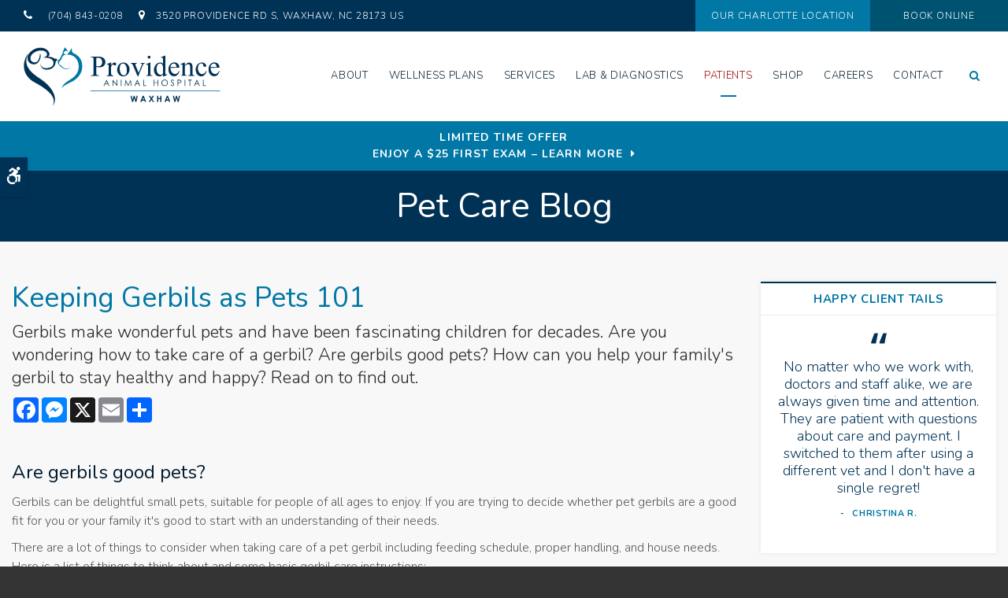

--- FILE ---
content_type: text/html; charset=UTF-8
request_url: https://www.waxhaw.providencevets.com/site/blog/2024/04/15/gerbil-care
body_size: 8208
content:

    
    
    
    
    
    
    
    
    
    
    
    
    
    
    
    
    
    
    
    
    
    
    
    
    
    
    
    
    
    
    
    
    <!doctype html>
<html lang="en">
<head>
<title>Keeping Gerbils as Pets 101 | Waxhaw Vet | Gerbil Care</title>
<meta http-equiv="Content-Type" content="text/html; charset=utf-8" />



<meta name="generator" content="Tymbrel ( www.tymbrel.com )" />

<meta name="description" content="Gerbils make wonderful pets and have been fascinating children for decades. What does caring for a gerbil entail? How can you help your gerbil to stay healthy and happy? Read on to find out." />
<meta name="keywords" content="gerbil, care, pet" />

  <meta property="og:url" content="https://www.waxhaw.providencevets.com/site/blog/2024/04/15/gerbil-care" />
  <meta property="og:image" content="https://d2zp5xs5cp8zlg.cloudfront.net/image-100826-800.jpg" />

  <link rel="canonical" href="https://www.waxhaw.providencevets.com/site/blog/2024/04/15/gerbil-care" />



<script type="text/javascript">
function clearDefault(element) {
  if (element.defaultValue == element.value) { element.value = "" }
}
</script>




  <link href="/assets/3898/css/global.css" rel="stylesheet" type="text/css" />
<link rel="shortcut icon" href="/images/1889/favicon.ico" type="image/x-icon" />

      <script src="/assets/js/jquery-1.8.2.min.js" type="text/javascript" data-cmsi-js-1a96ecfa7997d56153ffc3d07bb90ca2="true"></script>
  





        
    
    
    
    
    
    
    
    
    
    
    
    
    
    
    
    
    
    
    
    <meta name="viewport" content="width=device-width, initial-scale=1.0" />	

<link rel="stylesheet" href="/images/1889/css/style-v11.css" />

	
<!-- Support For Older Browsers -->
<!--[if lte IE 9]>
	<script src="//html5shiv.googlecode.com/svn/trunk/html5.js"></script>
	<link rel="stylesheet" href="/images/1889/css/legacy.css" />
<![endif]-->

    
    <script>
		$( document ).ready(function() {
		    if ($(".featureIMG").length > 0) {
    		    $(".featureIMG:only-child").parent().parent().hide();
    		  	$( ".pageTitle" ).prepend( $(".featureIMG") );
    		}
    		
    		$(".tymbrel-row").addClass("targetRow");
    		$(".tymbrel-col").addClass("targetColumn");
    		$(".tymbrel-nested").addClass("targetNested");
		});	
    </script>  
    


    <script>
        $( document ).ready(function() {
            var category = $("p.meta:not(.meta-author) a").first().text();
            if (category == "") {
                category = "Pet Care Blog";
            }
            var pageTitle = $(".pageTitle");
            pageTitle.append("<p>" + category + "</p>");
        });
    </script>



  
  
  
  
  
  
  
  
  
  
  
  
  
  
  
  
  
  
  
  
  
  
  
      
<meta name="verify-v1" content="MEZ7neXj7W5BrWeVLSLe3CZ4aEFl1e-Csq5Hoy-OJ0U" />
<meta name="google-site-verification" content="MEZ7neXj7W5BrWeVLSLe3CZ4aEFl1e-Csq5Hoy-OJ0U" />

  


<!-- StartHead - Google Tag Manager -->
<script>(function(w,d,s,l,i){w[l]=w[l]||[];w[l].push({'gtm.start':
new Date().getTime(),event:'gtm.js'});var f=d.getElementsByTagName(s)[0],
j=d.createElement(s),dl=l!='dataLayer'?'&l='+l:'';j.async=true;j.src=
'https://www.googletagmanager.com/gtm.js?id='+i+dl;f.parentNode.insertBefore(j,f);
})(window,document,'script','dataLayer','GTM-KTR848JG');</script>
<!-- End Google Tag Manager -->
<!--startSchema--><script type="application/ld+json">{"telephone":"(704) 843-0208","@context":"http:\/\/schema.org","@type":"LocalBusiness","url":"https:\/\/www.waxhaw.providencevets.com\/site\/blog\/2024\/04\/15\/gerbil-care","@id":"https:\/\/www.waxhaw.providencevets.com","name":"Providence South Animal Hospital","image":"https:\/\/d2l4d0j7rmjb0n.cloudfront.net\/site\/1889\/seo\/image.svg","address":{"@type":"PostalAddress","addressLocality":"Waxhaw","addressCountry":"US","addressRegion":"NC","postalCode":"28173","streetAddress":"3520 Providence Rd S"}}</script><!--endSchema-->
<!-- Google Tag Manager Data Layer -->
<script>
  dataLayer = [];
</script>

  <!-- Google Tag Manager -->
  <script>(function(w,d,s,l,i){w[l]=w[l]||[];w[l].push({'gtm.start':
        new Date().getTime(),event:'gtm.js'});var f=d.getElementsByTagName(s)[0],
      j=d.createElement(s),dl=l!='dataLayer'?'&l='+l:'';j.async=true;j.src=
      'https://www.googletagmanager.com/gtm.js?id='+i+dl;f.parentNode.insertBefore(j,f);
    })(window,document,'script','dataLayer','GTM-MPMR7LB');</script>
  <!-- End Google Tag Manager -->


<style>
.addthis_inline_share_toolbox {
display: inline-block;
}
</style>

<link href="https://d2l4d0j7rmjb0n.cloudfront.net" rel="preconnect">
<link href="https://d1pz5plwsjz7e7.cloudfront.net" rel="preconnect">
<link href="https://tymbrel.com" rel="preconnect">
<link href="https://static.addtoany.com" rel="preconnect">
<link href="https://cdn.jsdelivr.net" rel="preconnect">
<link href="https://ajax.googleapis.com" rel="preconnect">
<link href="https://use.fontawesome.com" rel="preconnect">
</head>


<!-- FOUNDATION GRID SUPPORT ADDED FOR IE -->
<!--[if lt IE 7]><body class="lt-ie9 lt-ie8 lt-ie7"><![endif]-->
<!--[if IE 7]><body class="lt-ie9 lt-ie8"><![endif]-->
<!--[if IE 8]><body class="lt-ie9"><![endif]-->
<!--[if gt IE 8]><!-->
<body itemscope='' itemtype='http://schema.org/LocalBusiness'><!-- Google Tag Manager -->
<noscript><iframe src="https://www.googletagmanager.com/ns.html?id=GTM-MPMR7LB" height="0" width="0" style="display:none;visibility:hidden"></iframe></noscript>
<!-- End Google Tag Manager -->


<!-- StartBody - Google Tag Manager (noscript) -->
<noscript><iframe src="https://www.googletagmanager.com/ns.html?id=GTM-KTR848JG"
height="0" width="0" style="display:none;visibility:hidden"></iframe></noscript>
<!-- EndBody - End Google Tag Manager (noscript) --><!--<![endif]-->
<div class="site-container">
    <div id="top">
        <button class="grt-mobile-button">
    <span class="line1"></span>
    <span class="line2"></span>
    <span class="line3"></span>
    <span class="sr-only">Open Menu</span>
    <span class="sr-only" style="display:none">Close Menu</span>
</button>
		<div id="mobile-menu" style="display:none">
            <ul>
            
                                                                      
    <li><a href="/site/animal-hospital"   class="buttons" title="About Providence South Animal Hospital in Waxhaw">About</a>

    
          <ul>
              <li><a href="/site/animal-hospital"    title="About Our Hospital Providence South Animal Hospital in Waxhaw">About Our Hospital</a></li>
                      <li><a href="/site/veterinarians"    title="Meet Our Waxhaw Vets">Meet Our Vets</a></li>
                      <li><a href="/site/why-trust-us"    title="Why Trust Providence South Animal Hospital in Waxhaw">Why Trust Us</a></li>
                      <li><a href="/site/hospital-tour"    title="Photo Tour of Providence South Animal Hospital in Waxhaw">Hospital Tour</a></li>
                    </ul>
    
  </li>
            
                                                                                                  
    <li><a href="/site/pet-wellness"   class="buttons" title="Wellness Plans at Providence South Animal Hospital in Waxhaw">Wellness Plans</a>

    
          <ul>
              <li><a href="/site/pet-wellness"    title="About Wellness Plans at Providence South Animal Hospital in Waxhaw">Wellness Plan Benefits</a></li>
                      <li><a href="/site/small-dog-wellness-plan"    title="Small Dog Wellness Plans at Providence South Animal Hospital in Waxhaw">Small Dog</a></li>
                      <li><a href="/site/medium-dog-wellness-plan"    title="Medium Dog Wellness Plans at Providence South Animal Hospital in Waxhaw">Medium Dogs</a></li>
                      <li><a href="/site/large-dog-wellness-plan"    title="Large Dog Wellness Plans at Providence South Animal Hospital in Waxhaw">Large Dogs</a></li>
                      <li><a href="/site/extra-large-dog-wellness-plan"    title="Extra Large Dog Wellness Plans at Providence South Animal Hospital in Waxhaw">Extra Large Dog</a></li>
                      <li><a href="/site/cat-wellness-plan"    title="Cat Wellness Plans at Providence South Animal Hospital in Waxhaw">Cat</a></li>
                    </ul>
    
  </li>
            
                                                                                                                                            
    <li><a href="/site/veterinary-services"   class="buttons" title="Services at Providence South Animal Hospital in Waxhaw">Services</a>

    
          <ul>
              <li><a href="/site/routine-exams"    title="Routine Exams at Providence South Animal Hospital in Waxhaw">Routine Exams</a></li>
                      <li><a href="/site/cat-dog-vaccinations-prevention"    title="Vaccinations & Preventive Care at Providence South Animal Hospital in Waxhaw">Vaccinations & Preventive Care</a></li>
                      <li><a href="/site/internal-medicine"    title="Internal Medicine at Providence South Animal Hospital in Waxhaw">Internal Medicine</a></li>
                      <li><a href="/site/cat-dog-dentistry"    title="Dentistry at Providence South Animal Hospital in Waxhaw">Dentistry</a></li>
                      <li><a href="/site/pet-surgery"    title="Surgery at Providence South Animal Hospital in Waxhaw">Surgery</a></li>
                      <li><a href="/site/geriatric-pet-care"    title="Geriatric Pet Care at Providence South Animal Hospital in Waxhaw">Geriatric Care</a></li>
                      <li><a href="/site/exotic-mammals"    title="Exotic Mammal Care at Providence South Animal Hospital">Exotic Mammals</a></li>
                      <li><a href="/site/emergencies"    title="Emergency Veterinary Care in Waxhaw">Emergencies</a></li>
                      <li><a href="/site/pet-surgery/spay-neuter"    title="Spaying & Neutering, Providence South Animal Hospital, Waxhaw Veterinarian">Spaying & Neutering</a></li>
                    </ul>
    
  </li>
            
    
    <li><a href="/site/lab-diagnostics"   class="buttons" title="Lab & Diagnostics Vet Services in Waxhaw">Lab & Diagnostics</a>

    
    
  </li>
            
                                                                                        
    <li class="active"><a href="/site/patients"   class="buttons" title="Patient Information at Providence South Animal Hospital">Patients</a>

    
          <ul>
              <li><a href="/site/patients"    title="Patient Information at Providence South Animal Hospital in Waxhaw">Patient Information</a></li>
                      <li><a href="/site/new-patient-form"    title="New Patients at Providence South Animal Hospital in Waxhaw">New Patient Form</a></li>
                      <li><a href="/site/financing-options"    title="Financing Options, Providence South Animal Hospital, Waxhaw Veterinarian">Financing Options</a></li>
                      <li class="active" aria-current="page"><a href="/site/blog"  itemprop="url"    title="Blog at at Providence South Animal Hospital in Waxhaw">Blog</a></li>
                    </ul>
    
  </li>
            
    
    <li><a href="/site/shop-online"   class="buttons" title="Shop Providence South Animal Hospital in Waxhaw">Shop</a>

    
    
  </li>
            
    
    <li><a href="/site/career-opportunities"   class="buttons" title="Veterinary Careers in Waxhaw">Careers</a>

    
    
  </li>
            
    
    <li><a href="/site/contact"   class="buttons" title="Contact Providence South Animal Hospital in Waxhaw">Contact</a>

    
    
  </li>
          </ul>
            <form id="frmSearchMobile" method="get" action="/site/search" role="search">
	<label for="page_search_mobile" class="sr-only">Search</label>
	<input id="page_search_mobile" class="keyword" type="search" name="kw" placeholder="Search">
	<button type="submit" name="btnSubmit"><span class="sr-only">Search</span></button>
</form>
              
        </div>
    </div>
    <div id="toggleSearch" role="dialog" aria-modal="true" aria-labelledby="page_search_popup_label">
	<button id="close-button"><span aria-hidden="true">&times;</span><span class="sr-only">Close</span></button>
	<form id="frmSearchPopUp" method="get" action="/site/search" role="search">
		<label for="page_search_popup" id="page_search_popup_label" class="sr-only">Search</label>
		<input id="page_search_popup" class="keyword" type="search" name="kw" placeholder="Search">
		<button type="submit" name="btnSubmit"><span class="sr-only">Search</span></button>
	</form>
</div>

<div class="wrap internal white">


<!-- Header
============================================== -->

	


	<header>
	    

	    <a class="skip-to-content-link" href="#skip">
    Skip to Main Content
</a>
	    <div id="accessibility-toggle">
    <button id="accessibility-toggle__btn">
        <span class="fa fa-wheelchair-alt" aria-hidden="true"></span>
        <span class="sr-only" id="accessible__btn">Accessible Version</span>
        <span class="sr-only" id="standard__btn" style="display:none">Standard Version</span>
    </button>
</div>
	    <div class="topBar">
    		<div class="row">
    			<div class="large-6 columns">
    				<ul>
<li><span class="fa fa-phone" aria-hidden="true"></span>
  <span class="seo-schema phone">
    <a itemprop="telephone" content="+7048430208" href="tel:7048430208" data-cy="seo-phone-number">(704) 843-0208</a>
  </span>


</li>
<li><a href="/site/contact" title="Contact Providence Animal Hospital - Waxhaw"><span class="fa fa-map-marker" aria-hidden="true"></span>      <div itemprop="address" data-cy="seo-address" itemscope itemtype="http://schema.org/PostalAddress">
      <span itemprop="streetAddress">3520 Providence Rd S</span>
      <span itemprop="addressLocality">Waxhaw</span>
      <span itemprop="addressRegion">NC</span>
      <span itemprop="postalCode">28173</span>
      <span itemprop="addressCountry">US</span>
    </div>
  </a></li>
</ul>
    			</div>
    			
    			<div class="large-6 columns">
    				<ul>
<li><a href="https://www.charlotte.providencevets.com/site/contact" title="Charlotte Location | Providence Animal Hospital">Our Charlotte Location</a></li>
<li><a href="/site/book-online" title="Book Online">Book Online</a></li>
</ul>
    			</div>
    		</div>
    	</div>	
		<div class="row">
			<div class="large-3 columns">
				<div class="logo">
				    <a href="/site/home">
					  <img  itemprop='image' alt="Providence Veterinary Associates" src="https://d2l4d0j7rmjb0n.cloudfront.net/site/1889/seo/image.svg" data-cy="seo-image"   />

					</a>
				</div>	
			</div>
			
			<div class="large-9 columns">
				<nav aria-label="Primary">
					<ul>
            
                                                                      
    <li><a href="/site/animal-hospital"   class="buttons" title="About Providence South Animal Hospital in Waxhaw">About</a>

    
          <ul>
              <li><a href="/site/animal-hospital"    title="About Our Hospital Providence South Animal Hospital in Waxhaw">About Our Hospital</a></li>
                      <li><a href="/site/veterinarians"    title="Meet Our Waxhaw Vets">Meet Our Vets</a></li>
                      <li><a href="/site/why-trust-us"    title="Why Trust Providence South Animal Hospital in Waxhaw">Why Trust Us</a></li>
                      <li><a href="/site/hospital-tour"    title="Photo Tour of Providence South Animal Hospital in Waxhaw">Hospital Tour</a></li>
                    </ul>
    
  </li>
            
                                                                                                  
    <li><a href="/site/pet-wellness"   class="buttons" title="Wellness Plans at Providence South Animal Hospital in Waxhaw">Wellness Plans</a>

    
          <ul>
              <li><a href="/site/pet-wellness"    title="About Wellness Plans at Providence South Animal Hospital in Waxhaw">Wellness Plan Benefits</a></li>
                      <li><a href="/site/small-dog-wellness-plan"    title="Small Dog Wellness Plans at Providence South Animal Hospital in Waxhaw">Small Dog</a></li>
                      <li><a href="/site/medium-dog-wellness-plan"    title="Medium Dog Wellness Plans at Providence South Animal Hospital in Waxhaw">Medium Dogs</a></li>
                      <li><a href="/site/large-dog-wellness-plan"    title="Large Dog Wellness Plans at Providence South Animal Hospital in Waxhaw">Large Dogs</a></li>
                      <li><a href="/site/extra-large-dog-wellness-plan"    title="Extra Large Dog Wellness Plans at Providence South Animal Hospital in Waxhaw">Extra Large Dog</a></li>
                      <li><a href="/site/cat-wellness-plan"    title="Cat Wellness Plans at Providence South Animal Hospital in Waxhaw">Cat</a></li>
                    </ul>
    
  </li>
            
                                                                                                                                            
    <li><a href="/site/veterinary-services"   class="buttons" title="Services at Providence South Animal Hospital in Waxhaw">Services</a>

    
          <ul>
              <li><a href="/site/routine-exams"    title="Routine Exams at Providence South Animal Hospital in Waxhaw">Routine Exams</a></li>
                      <li><a href="/site/cat-dog-vaccinations-prevention"    title="Vaccinations & Preventive Care at Providence South Animal Hospital in Waxhaw">Vaccinations & Preventive Care</a></li>
                      <li><a href="/site/internal-medicine"    title="Internal Medicine at Providence South Animal Hospital in Waxhaw">Internal Medicine</a></li>
                      <li><a href="/site/cat-dog-dentistry"    title="Dentistry at Providence South Animal Hospital in Waxhaw">Dentistry</a></li>
                      <li><a href="/site/pet-surgery"    title="Surgery at Providence South Animal Hospital in Waxhaw">Surgery</a></li>
                      <li><a href="/site/geriatric-pet-care"    title="Geriatric Pet Care at Providence South Animal Hospital in Waxhaw">Geriatric Care</a></li>
                      <li><a href="/site/exotic-mammals"    title="Exotic Mammal Care at Providence South Animal Hospital">Exotic Mammals</a></li>
                      <li><a href="/site/emergencies"    title="Emergency Veterinary Care in Waxhaw">Emergencies</a></li>
                      <li><a href="/site/pet-surgery/spay-neuter"    title="Spaying & Neutering, Providence South Animal Hospital, Waxhaw Veterinarian">Spaying & Neutering</a></li>
                    </ul>
    
  </li>
            
    
    <li><a href="/site/lab-diagnostics"   class="buttons" title="Lab & Diagnostics Vet Services in Waxhaw">Lab & Diagnostics</a>

    
    
  </li>
            
                                                                                        
    <li class="active"><a href="/site/patients"   class="buttons" title="Patient Information at Providence South Animal Hospital">Patients</a>

    
          <ul>
              <li><a href="/site/patients"    title="Patient Information at Providence South Animal Hospital in Waxhaw">Patient Information</a></li>
                      <li><a href="/site/new-patient-form"    title="New Patients at Providence South Animal Hospital in Waxhaw">New Patient Form</a></li>
                      <li><a href="/site/financing-options"    title="Financing Options, Providence South Animal Hospital, Waxhaw Veterinarian">Financing Options</a></li>
                      <li class="active" aria-current="page"><a href="/site/blog"  itemprop="url"    title="Blog at at Providence South Animal Hospital in Waxhaw">Blog</a></li>
                    </ul>
    
  </li>
            
    
    <li><a href="/site/shop-online"   class="buttons" title="Shop Providence South Animal Hospital in Waxhaw">Shop</a>

    
    
  </li>
            
    
    <li><a href="/site/career-opportunities"   class="buttons" title="Veterinary Careers in Waxhaw">Careers</a>

    
    
  </li>
            
    
    <li><a href="/site/contact"   class="buttons" title="Contact Providence South Animal Hospital in Waxhaw">Contact</a>

    
    
  </li>
          </ul>
				</nav>
				<button class="open-search"><span class="fa fa-search" aria-hidden="true"></span><span class="sr-only">Open Search Dialog</span></button>
			</div>
		</div><!-- /row -->
			
	</header><!-- /Header -->	
	
	    

                                                                                                                                                                                                                                                                                                                                                                                                                                                                                                                                                                                                                                                                                                                                                                                                                                                                                                                                                                                                                                                                                                                                                                                                                                                                                                                                                                                                                                                                                                                                                                                                                                                                                                                                                                                                                                                                                                                                                                                                                                                                                                                                                                                                                                                                                                                                                                                                                                                                                                                                                                                                                                                                                                                                                                                                                                                                                                                                                                                                                                                                                                                                                                                                                                                                                                                                                                                                                                                                                                                                                                                                                                                                                                                                                                        <div class="default-msg-bar defaultMsgBar default-message-bar centre">
                <p><a href="/site/book-online?utm_campaign=exam25" class="cms-button-text">Limited Time Offer<br />Enjoy a $25 First Exam – Learn More</a></p>
            </div>
                                                                                                                                                                                                                                                                                                                                                                                                                                                                                                                                                                                                                                                                                                                                                                                                                                                                                                                                                                                                                                                                                                                                                                                                                                                                                                                                                                                                                                                                                                                                                

    <div class="pageTitle" id="skip">
			
	</div>

    <!-- Main Content
    ============================================== -->
    <div class="content">
        <div class="row">
			<main class="columns primary blogFeed">
				    			<h1>Keeping Gerbils as Pets 101</h1>
    			    			<div class="cmsi-single-blog-post blog-post">
    <div class="entry-full">
        <p class="meta meta-author" data-cy="blog-author"></p>
        <p class="meta">        </p>

        <div class="entry-content">
            <div class="tymbrel-row" >  <div class="tymbrel-col tymbrel-col-12">
            <p class="leadin">Gerbils make wonderful pets and have been fascinating children for decades. Are you wondering how to take care of a gerbil? Are gerbils good pets? How can you help your family's gerbil to stay healthy and happy? Read on to find out.</p>   <!-- AddToAny BEGIN -->
  <div class="a2a_kit a2a_kit_size_32 a2a_default_style" style="display:inline-block;margin-bottom:0.625rem;">
    <a class="a2a_button_facebook"></a>
    <a class="a2a_button_facebook_messenger"></a>
    <a class="a2a_button_x"></a>
    <a class="a2a_button_email"></a>
    <a class="a2a_dd" href="https://www.addtoany.com/share"></a>
  </div>
  <script async src="https://static.addtoany.com/menu/page.js"></script>
  <!-- AddToAny END -->
 <h3>Are gerbils good pets?</h3> <p>Gerbils can be delightful small pets, suitable for people of all ages to enjoy. If you are trying to decide whether pet gerbils are a good fit for you or your family it's good to start with an understanding of their needs.</p> <p>There are a lot of things to consider when taking care of a pet gerbil including feeding schedule, proper handling, and house needs. Here is a list of things to think about and some basic gerbil care instructions:</p> <h3>Gerbils are Social</h3> <p>Unlike many other small pets, gerbils do not thrive when kept alone. Living in solitude can negatively impact their health, leading to issues like obesity and shorter lifespans. If you're considering getting a gerbil as a pet, it is advisable to bring home two gerbils together for their well-being. That said, it is important to make sure that your gerbils are the same sex so that you don't end up with more gerbils than you are prepared to care for.</p> <h3>Handling your Gerbil</h3> <p>Gerbils are small and fragile. Your gerbil should be kept away from larger, predatory pets such as cats, dogs, and even ferrets. Never grab or hold a gerbil by their tail, or you could cause a serious injury. </p> <h3>Your Gerbils House</h3> <p>Gerbils, similar to other rodents, have a natural inclination to chew. It is important to avoid housing them in wooden cages, as they can easily damage or destroy them. Wire cages are also not recommended since gerbils have a tendency to dig, which could potentially cause injuries from the metal.</p> <p>For gerbils, a 20-gallon fish tank or a plastic gerbil home from a pet store are often suitable options. It is recommended to avoid rounded tanks, as gerbils like to curl up in corners. Remember, like most pets, your gerbil's habitat can never be too spacious. Provide your little friend with the largest gerbil home you have space for.</p> <h3>Feeding &amp; Water</h3> <p>Pre-mixed gerbil food can be found at any well-stocked pet supply store. These foods are suitable for most gerbils, but you can supplement their diet with fresh fruits and vegetables for an added treat and extra nutrition. That said, avoid excessive amounts of lettuce as it can lead to diarrhea. Gerbils also enjoy treats such as hard-boiled eggs, sunflower seeds, peanuts, and cheese, but it's crucial to offer these in small quantities due to their high fat content.</p> <p>A fresh, clean supply of water is essential at all times! A gravity-fed water dispenser works well for gerbils.</p> <h3>Toys</h3> <p>Avoid giving your gerbils any toys made from plastic because they love to chew, and plastic could lead to health problems. Instead, stick with natural wood products like wooden chew toys, willow balls, cardboard tubes, and wood planks. You can find a selection of gerbil-safe toys online or at your nearest pet supply store.</p> <h3>Vet Visits</h3> <p>Just like any other pet, to maintain optimal health gerbils should be seen by a veterinarian on a regular basis. These <a href="/site/exotic-mammals" title="Checkups for Gerbils, Waxhaw Veterinarian">routine checkups for small mammals</a> allow your vet to check for early signs of developing health problems that can be addressed before becoming more severe. They also provide you with an opportunity to ask questions you may have and learn more about caring for your littlest family member.</p> <p><strong>Note:</strong> <em>The advice provided in this post is intended for informational purposes and does not constitute medical advice regarding pets. For an accurate diagnosis of your pet's condition, please make an appointment with your vet.</em></p> <h3><a href="/site/contact" title="Contact our Waxhaw vets">Contact Providence South Animal Hospital</a> today to book a checkup for your gerbil.</h3>
      </div>
</div>

            
            
            <p class="post-footer">
                        </p>

        </div>
    </div>
</div>



			</main>
			
			<div class="columns secondary">
				<aside class="general">
					<h5 style="text-align: center;">Happy Client Tails</h5>
<ul class="testimonials">
	<li>
		<div class="text">No matter who we work with, doctors and staff alike, we are always given time and attention. They are patient with questions about care and payment. I switched to them after using a different vet and I don't have a single regret!</div>
		<span class="author">Christina R.</span>
	</li>
</ul>

				</aside>
				<aside class="ad">
					
<div class="advertising-floater-item">
  <ul class="advertising">
    
    <li>
    <a href="/advertisingclicktrack/1715" >
    <img class="advertising-img lazy" data-cy="advertising-image" data-src="https://d1pz5plwsjz7e7.cloudfront.net/image-2938-CUSTOM.png" width="299" height="426" alt="Routine Exams and Preventive Care | Providence South Animal Hospital | Waxhaw" />
    </a>
  </li>
      </ul>
</div>
  <script src="https://cdn.jsdelivr.net/npm/vanilla-lazyload@16.1.0/dist/lazyload.min.js"></script>
  <script>
    $(document).ready(function() {
      const lazyContent = new LazyLoad({
        elements_selector: "img.lazy",
        use_native: true
      });

      const lazyBackground = new LazyLoad({
        elements_selector: "iframe.lazy, video.lazy, div.lazy",
      });
    })
  </script>

				</aside>
				<aside class="promo">
					<p><a href="/site/patients" aria-label="New Patients Discount | Providence South Animal Hospital | Waxhaw Vet" title="New Patients Discount | Providence South Animal Hospital | Waxhaw Vet"><img src="/files/providence-south-animal-hospital-waxhaw-graphic-promo-sidebar.svg" alt="New Patient Promotion | Providence South Animal Hospital | Waxhaw Vet" width="200" style="display: block; margin-left: auto; margin-right: auto;" /></a></p>
				</aside>

				
			</div>
		</div>
    </div> <!-- /content -->

</div><!-- /wrap -->

<div class="cta">
	<div class="row">
		<div class="large-12 columns">
			<h5>New Patients Welcome</h5>
<p>Providence South Animal Hospital provides comprehensive veterinary care for your cherished pets in Waxhaw.</p>
<p><a href="/site/book-online" class="cms-button-primary">Book Online</a></p>
		</div>
	</div>
</div>

<!-- Footer
============================================== -->
<footer>
    <div class="row">
        <div class="large-6 columns">
            <div class="logo">
                <p><img src="/files/pvcc-waxhaw-white.svg" alt="Providence Animal Hospital | Waxhaw Veterinarian" /></p>
            </div>
        </div>

        <div class="large-6 columns">
            <!--<ol class="social">
<li class="facebook"><a href="#" target="_blank">Facebook</a></li>
<li class="twitter"><a href="#" target="_blank">Twitter</a></li>
<li class="instagram"><a href="#" target="_blank">Instagram</a></li>
<li class="youtube"><a href="#" target="_blank">YouTube</a></li>
<li class="linkedin"><a href="#" target="_blank">LinkedIn</a></li>
<li class="pinterest"><a href="#" target="_blank">Pinterest</a></li>
</ol>-->   
        </div>

        <div class="large-12 columns">
            <hr role="presentation" />
        </div>

        <div class="large-6 columns">
            <div role="navigation" aria-label="Footer">
			<ul id="tymbrel-footer-nav">
    <li><a class="first" href="/site/home">Home</a></li>
        <li><a href="/site/animal-hospital">About</a></li>
        <li><a href="/site/pet-wellness">Wellness Plans</a></li>
        <li><a href="/site/veterinary-services">Services</a></li>
        <li><a href="/site/lab-diagnostics">Lab & Diagnostics</a></li>
        <li><a href="/site/patients">Patients</a></li>
        <li><a href="/site/shop-online">Shop</a></li>
        <li><a href="/site/career-opportunities">Careers</a></li>
        <li><a href="/site/contact">Contact</a></li>
        <li><a href="/site/privacy-policy">Privacy Policy</a></li>
        <li><a href="/site/website-accessibility">Accessibility</a></li>
        <li><a href="/site/terms-conditions">Terms and Conditions</a></li>
        <li><a href="/site/sitemap">Sitemap</a></li>
    </ul>
			</div>
			
			<p><a href="#top">Back to Top</a></p>
			
            </div>
		
		<div class="large-6 columns author">
            <p></p>
             <p>Copyright &copy; 2026. All Rights Reserved. 
            <br>Part of the <a href="https://www.petvetcarecenters.com/site/home" target="_blank" aria-label="PetVet Care Centers Network | Opens in a new tab">PetVet Care Centers Network</a>. </p>

		</div>
	</div><!-- /row  -->
</footer>

<div id="sticky">
    <p><a href="/site/book-appointment" class="cms-button-primary">Book Online</a>
  <span class="seo-schema phone">
    <a itemprop="telephone" content="+7048430208" href="tel:7048430208" data-cy="seo-phone-number">(704) 843-0208</a>
  </span>


<button class="grt-mobile-button">
    <span class="line1"></span>
    <span class="line2"></span>
    <span class="line3"></span>
    <span class="sr-only">Open Menu</span>
    <span class="sr-only" style="display:none">Close Menu</span>
</button></p>
</div>

<link rel="stylesheet" href="https://tymbrel.com/images/740/css/global-msg-bar-v2.css" />


 </div> <!-- end site container -->

<!-- JavaScript
============================================== -->

<script src="https://ajax.googleapis.com/ajax/libs/webfont/1.5.18/webfont.js"></script>

<script>
 WebFont.load({
    google: {
      families: ['Nunito:300,300i,400,400i,700,700i']
    }
  });
</script>


<!--[if lte IE 9]>
	<script src="/images/1889/js/min/css3-mediaqueries-min.js"></script>
<![endif]-->
    
<script src="/images/1889/js/min/scripts-v2-min.js"></script>




<script>
$(document).ready(function() {
$("#blogSidebar .blog-posts .post").each(function(){
        var pathname = window.location.pathname;
        var link = $(this).find("a").attr("href");
        if (pathname === link) {
            $(this).css("display", "none");
        }
    })
})
</script>
<script src="https://use.fontawesome.com/7a2e746270.js"></script>
</body>
<!--
S: us-app02
C: 1889
D: 2026-02-03 02:50:36
V: 3898
T: 0.0557
-->

</html>

<!-- /TEMPLATE TAB -->
  
  
  
  
  
  
  
  
  
  
  
  
  
  
  
  
  
  
  
  
  
  
  
  
  
  
  
  
  
  
  
  
  

--- FILE ---
content_type: text/css
request_url: https://www.waxhaw.providencevets.com/images/1889/css/style-v11.css
body_size: 19012
content:
html,body,div,span,object,iframe,h1,h2,h3,h4,.teamShowcase .calloutShowcase>h3,h5,h6,p,blockquote,pre,a,abbr,address,cite,code,del,dfn,em,img,ins,q,small,strong,sub,sup,dl,dt,dd,ol,ul,li,fieldset,form,label,legend,table,caption,tbody,tfoot,thead,tr,th,td{border:0;margin:0;padding:0}article,aside,figure,figure img,figcaption,hgroup,footer,header,nav,section,video,object{display:block}a img{border:0}figure{position:relative}figure img{width:100%}input,button,textarea,select{font:inherit}.sr-only{border:0 !important;clip:rect(1px, 1px, 1px, 1px) !important;-webkit-clip-path:inset(50%) !important;clip-path:inset(50%) !important;height:1px !important;overflow:hidden !important;padding:0 !important;position:absolute !important;width:1px !important;white-space:nowrap !important}.tymbrel-row:not(.cmsi-layout-container) .tymbrel-col>:first-child{margin-top:0}.tymbrel-row:not(.cmsi-layout-container) .tymbrel-col>:last-child{margin-bottom:0}@media screen and (max-width: 1150px){.captcha-recaptcha{transform:scale(0.77);transform-origin:0 0}}.accordion>li .accordion-title:before{content:"" !important;margin:0 !important}.hide{display:none}div[itemprop="address"] span[itemprop="addressLocality"],div[itemprop="address"] span[itemprop="postalCode"]{display:inline-block}.introRow{max-width:900px !important;margin-left:auto !important;margin-right:auto !important;text-align:center !important}.verticallyCentre{display:flex;flex-flow:column nowrap;justify-content:center;align-items:center}@media screen and (max-width: 500px){.form-vertical .visuallyHidden{clip:none;height:auto;margin:0;overflow:unset !important;position:relative;width:auto}}.blockBodyScroll *{container:unset !important}*,*:before,*:after{box-sizing:border-box}html,body{font-size:100%}body{background:#fff;color:#222;padding:0;margin:0;font-family:"Helvetica Neue", "Helvetica", Helvetica, Arial, sans-serif;font-weight:normal;font-style:normal;line-height:1;position:relative}img,object,embed{max-width:100%}img{-ms-interpolation-mode:bicubic}#map_canvas img,#map_canvas embed,#map_canvas object,.map_canvas img,.map_canvas embed,.map_canvas object{max-width:none !important}.left{float:left !important}.right{float:right !important}.text-left{text-align:left !important}.text-right{text-align:right !important}.text-center{text-align:center !important}.text-justify{text-align:justify !important}.hide{display:none}.antialiased{-webkit-font-smoothing:antialiased}img{display:inline-block;vertical-align:middle}textarea{height:auto;min-height:3.125rem}select{width:100%}.row{width:100%;margin-left:auto;margin-right:auto;margin-top:0;margin-bottom:0;max-width:62.5em;*zoom:1}.row:before,.row:after{content:" ";display:table}.row:after{clear:both}.row.collapse .column,.row.collapse .columns{position:relative;padding-left:0;padding-right:0;float:left}.row .row{width:auto;margin-left:-0.9375em;margin-right:-0.9375em;margin-top:0;margin-bottom:0;max-width:none;*zoom:1}.row .row:before,.row .row:after{content:" ";display:table}.row .row:after{clear:both}.row .row.collapse{width:auto;margin:0;max-width:none;*zoom:1}.row .row.collapse:before,.row .row.collapse:after{content:" ";display:table}.row .row.collapse:after{clear:both}.column,.columns{position:relative;padding-left:0.9375em;padding-right:0.9375em;width:100%;float:left}@media only screen{.column,.columns{position:relative;padding-left:0.9375em;padding-right:0.9375em;float:left}.small-1{position:relative;width:8.33333%}.small-2{position:relative;width:16.66667%}.small-3{position:relative;width:25%}.small-4{position:relative;width:33.33333%}.small-5{position:relative;width:41.66667%}.small-6{position:relative;width:50%}.small-7{position:relative;width:58.33333%}.small-8{position:relative;width:66.66667%}.small-9{position:relative;width:75%}.small-10{position:relative;width:83.33333%}.small-11{position:relative;width:91.66667%}.small-12{position:relative;width:100%}.small-offset-1{position:relative;margin-left:8.33333%}.small-offset-2{position:relative;margin-left:16.66667%}.small-offset-3{position:relative;margin-left:25%}.small-offset-4{position:relative;margin-left:33.33333%}.small-offset-5{position:relative;margin-left:41.66667%}.small-offset-6{position:relative;margin-left:50%}.small-offset-7{position:relative;margin-left:58.33333%}.small-offset-8{position:relative;margin-left:66.66667%}.small-offset-9{position:relative;margin-left:75%}.small-offset-10{position:relative;margin-left:83.33333%}[class*="column"]+[class*="column"]:last-child{float:right}[class*="column"]+[class*="column"].end{float:left}.column.small-centered,.columns.small-centered{position:relative;margin-left:auto;margin-right:auto;float:none !important}}@media only screen and (min-width: 48em){.large-1{position:relative;width:8.33333%}.large-2{position:relative;width:16.66667%}.large-3{position:relative;width:25%}.large-4{position:relative;width:33.33333%}.large-5{position:relative;width:41.66667%}.large-6{position:relative;width:50%}.large-7{position:relative;width:58.33333%}.large-8{position:relative;width:66.66667%}.large-9{position:relative;width:75%}.large-10{position:relative;width:83.33333%}.large-11{position:relative;width:91.66667%}.large-12{position:relative;width:100%}.row .large-offset-1{position:relative;margin-left:8.33333%}.row .large-offset-2{position:relative;margin-left:16.66667%}.row .large-offset-3{position:relative;margin-left:25%}.row .large-offset-4{position:relative;margin-left:33.33333%}.row .large-offset-5{position:relative;margin-left:41.66667%}.row .large-offset-6{position:relative;margin-left:50%}.row .large-offset-7{position:relative;margin-left:58.33333%}.row .large-offset-8{position:relative;margin-left:66.66667%}.row .large-offset-9{position:relative;margin-left:75%}.row .large-offset-10{position:relative;margin-left:83.33333%}.row .large-offset-11{position:relative;margin-left:91.66667%}.push-1{position:relative;left:8.33333%;right:auto}.pull-1{position:relative;right:8.33333%;left:auto}.push-2{position:relative;left:16.66667%;right:auto}.pull-2{position:relative;right:16.66667%;left:auto}.push-3{position:relative;left:25%;right:auto}.pull-3{position:relative;right:25%;left:auto}.push-4{position:relative;left:33.33333%;right:auto}.pull-4{position:relative;right:33.33333%;left:auto}.push-5{position:relative;left:41.66667%;right:auto}.pull-5{position:relative;right:41.66667%;left:auto}.push-6{position:relative;left:50%;right:auto}.pull-6{position:relative;right:50%;left:auto}.push-7{position:relative;left:58.33333%;right:auto}.pull-7{position:relative;right:58.33333%;left:auto}.push-8{position:relative;left:66.66667%;right:auto}.pull-8{position:relative;right:66.66667%;left:auto}.push-9{position:relative;left:75%;right:auto}.pull-9{position:relative;right:75%;left:auto}.push-10{position:relative;left:83.33333%;right:auto}.pull-10{position:relative;right:83.33333%;left:auto}.push-11{position:relative;left:91.66667%;right:auto}.pull-11{position:relative;right:91.66667%;left:auto}.small-push-1{left:inherit}.small-pull-1{right:inherit}.small-push-2{left:inherit}.small-pull-2{right:inherit}.small-push-3{left:inherit}.small-pull-3{right:inherit}.small-push-4{left:inherit}.small-pull-4{right:inherit}.small-push-5{left:inherit}.small-pull-5{right:inherit}.small-push-6{left:inherit}.small-pull-6{right:inherit}.small-push-7{left:inherit}.small-pull-7{right:inherit}.small-push-8{left:inherit}.small-pull-8{right:inherit}.small-push-9{left:inherit}.small-pull-9{right:inherit}.small-push-10{left:inherit}.small-pull-10{right:inherit}.small-push-11{left:inherit}.small-pull-11{right:inherit}.column.small-centered,.columns.small-centered{margin-left:0;margin-right:0;float:left !important}.column.large-centered,.columns.large-centered{position:relative;margin-left:auto;margin-right:auto;float:none !important}}@media only screen{[class*="block-grid-"]{display:block;padding:0;margin:0 -.625rem;*zoom:1}[class*="block-grid-"]:before,[class*="block-grid-"]:after{content:" ";display:table}[class*="block-grid-"]:after{clear:both}[class*="block-grid-"]>li{display:inline;height:auto;float:left;padding:0 .625rem .625rem}.small-block-grid-1>li{width:100%;padding:0 .625rem .625rem}.small-block-grid-1>li:nth-of-type(n){clear:none}.small-block-grid-1>li:nth-of-type(1n+1){clear:both}.small-block-grid-2>li{width:50%;padding:0 .625rem .625rem}.small-block-grid-2>li:nth-of-type(n){clear:none}.small-block-grid-2>li:nth-of-type(2n+1){clear:both}.small-block-grid-3>li{width:33.33333%;padding:0 .625rem .625rem}.small-block-grid-3>li:nth-of-type(n){clear:none}.small-block-grid-3>li:nth-of-type(3n+1){clear:both}.small-block-grid-4>li{width:25%;padding:0 .625rem .625rem}.small-block-grid-4>li:nth-of-type(n){clear:none}.small-block-grid-4>li:nth-of-type(4n+1){clear:both}.small-block-grid-5>li{width:20%;padding:0 .625rem .625rem}.small-block-grid-5>li:nth-of-type(n){clear:none}.small-block-grid-5>li:nth-of-type(5n+1){clear:both}.small-block-grid-6>li{width:16.66667%;padding:0 .625rem .625rem}.small-block-grid-6>li:nth-of-type(n){clear:none}.small-block-grid-6>li:nth-of-type(6n+1){clear:both}.small-block-grid-7>li{width:14.28571%;padding:0 .625rem .625rem}.small-block-grid-7>li:nth-of-type(n){clear:none}.small-block-grid-7>li:nth-of-type(7n+1){clear:both}.small-block-grid-8>li{width:12.5%;padding:0 .625rem .625rem}.small-block-grid-8>li:nth-of-type(n){clear:none}.small-block-grid-8>li:nth-of-type(8n+1){clear:both}.small-block-grid-9>li{width:11.11111%;padding:0 .625rem .625rem}.small-block-grid-9>li:nth-of-type(n){clear:none}.small-block-grid-9>li:nth-of-type(9n+1){clear:both}.small-block-grid-10>li{width:10%;padding:0 .625rem .625rem}.small-block-grid-10>li:nth-of-type(n){clear:none}.small-block-grid-10>li:nth-of-type(10n+1){clear:both}.small-block-grid-11>li{width:9.09091%;padding:0 .625rem .625rem}.small-block-grid-11>li:nth-of-type(n){clear:none}.small-block-grid-11>li:nth-of-type(11n+1){clear:both}.small-block-grid-12>li{width:8.33333%;padding:0 .625rem .625rem}.small-block-grid-12>li:nth-of-type(n){clear:none}.small-block-grid-12>li:nth-of-type(12n+1){clear:both}}@media only screen and (min-width: 48em){.small-block-grid-1>li:nth-of-type(1n+1){clear:none}.small-block-grid-2>li:nth-of-type(2n+1){clear:none}.small-block-grid-3>li:nth-of-type(3n+1){clear:none}.small-block-grid-4>li:nth-of-type(4n+1){clear:none}.small-block-grid-5>li:nth-of-type(5n+1){clear:none}.small-block-grid-6>li:nth-of-type(6n+1){clear:none}.small-block-grid-7>li:nth-of-type(7n+1){clear:none}.small-block-grid-8>li:nth-of-type(8n+1){clear:none}.small-block-grid-9>li:nth-of-type(9n+1){clear:none}.small-block-grid-10>li:nth-of-type(10n+1){clear:none}.small-block-grid-11>li:nth-of-type(11n+1){clear:none}.small-block-grid-12>li:nth-of-type(12n+1){clear:none}.large-block-grid-1>li{width:100%;padding:0 .625rem .625rem}.large-block-grid-1>li:nth-of-type(n){clear:none}.large-block-grid-1>li:nth-of-type(1n+1){clear:both}.large-block-grid-2>li{width:50%;padding:0 .625rem .625rem}.large-block-grid-2>li:nth-of-type(n){clear:none}.large-block-grid-2>li:nth-of-type(2n+1){clear:both}.large-block-grid-3>li{width:33.33333%;padding:0 .625rem .625rem}.large-block-grid-3>li:nth-of-type(n){clear:none}.large-block-grid-3>li:nth-of-type(3n+1){clear:both}.large-block-grid-4>li{width:25%;padding:0 .625rem .625rem}.large-block-grid-4>li:nth-of-type(n){clear:none}.large-block-grid-4>li:nth-of-type(4n+1){clear:both}.large-block-grid-5>li{width:20%;padding:0 .625rem .625rem}.large-block-grid-5>li:nth-of-type(n){clear:none}.large-block-grid-5>li:nth-of-type(5n+1){clear:both}.large-block-grid-6>li{width:16.66667%;padding:0 .625rem .625rem}.large-block-grid-6>li:nth-of-type(n){clear:none}.large-block-grid-6>li:nth-of-type(6n+1){clear:both}.large-block-grid-7>li{width:14.28571%;padding:0 .625rem .625rem}.large-block-grid-7>li:nth-of-type(n){clear:none}.large-block-grid-7>li:nth-of-type(7n+1){clear:both}.large-block-grid-8>li{width:12.5%;padding:0 .625rem .625rem}.large-block-grid-8>li:nth-of-type(n){clear:none}.large-block-grid-8>li:nth-of-type(8n+1){clear:both}.large-block-grid-9>li{width:11.11111%;padding:0 .625rem .625rem}.large-block-grid-9>li:nth-of-type(n){clear:none}.large-block-grid-9>li:nth-of-type(9n+1){clear:both}.large-block-grid-10>li{width:10%;padding:0 .625rem .625rem}.large-block-grid-10>li:nth-of-type(n){clear:none}.large-block-grid-10>li:nth-of-type(10n+1){clear:both}.large-block-grid-11>li{width:9.09091%;padding:0 .625rem .625rem}.large-block-grid-11>li:nth-of-type(n){clear:none}.large-block-grid-11>li:nth-of-type(11n+1){clear:both}.large-block-grid-12>li{width:8.33333%;padding:0 .625rem .625rem}.large-block-grid-12>li:nth-of-type(n){clear:none}.large-block-grid-12>li:nth-of-type(12n+1){clear:both}}.flex-container a:active,.flexslider a:active{outline:none}.slides,.flex-control-nav,.flex-direction-nav{margin:0;padding:0;list-style:none}.flexslider{margin:0;padding:0}.flexslider .slides>li{display:none;-webkit-backface-visibility:hidden;margin:0}.flexslider .slides img{width:100%;display:block}.flex-pauseplay span{text-transform:capitalize}.slides:after{content:".";display:block;clear:both;visibility:hidden;line-height:0;height:0}html[xmlns] .slides{display:block}* html .slides{height:1%}.no-js .slides>li:first-child{display:block}.flexslider{margin:0 0 3.75rem;position:relative;zoom:1}.flex-viewport{max-height:125rem;transition:all 1s ease}.loading .flex-viewport{max-height:18.75rem}.flexslider .slides{zoom:1}.carousel li{margin-right:.3125rem}.flex-direction-nav{*height:0}.flex-direction-nav a{width:1.875rem;height:1.875rem;margin:-1.25rem 0 0;display:block;background:url(bg_direction_nav.png) no-repeat 0 0;position:absolute;top:50%;z-index:10;cursor:pointer;text-indent:-624.9375rem;opacity:0;-webkit-transition:all .3s ease}.flex-direction-nav .flex-next{background-position:100% 0;right:-2.25rem}.flex-direction-nav .flex-prev{left:-2.25rem}.flexslider:hover .flex-next,.flexslider:focus .flex-next{opacity:0.8;right:.3125rem}.flexslider:hover .flex-next:hover,.flexslider:hover .flex-next:focus,.flexslider:focus .flex-next:hover,.flexslider:focus .flex-next:focus{opacity:1}.flexslider:hover .flex-prev,.flexslider:focus .flex-prev{opacity:0.8;left:.3125rem}.flexslider:hover .flex-prev:hover,.flexslider:hover .flex-prev:focus,.flexslider:focus .flex-prev:hover,.flexslider:focus .flex-prev:focus{opacity:1}.flex-direction-nav .flex-disabled{opacity:.3 !important;filter:alpha(opacity=30);cursor:default}.flex-control-nav{width:100%;position:absolute;bottom:-2.5rem;text-align:center}.flex-control-nav li{margin:0 .375rem;display:inline-block;zoom:1;*display:inline}.flex-control-paging li a{width:.6875rem;height:.6875rem;display:block;background:#666;background:rgba(0,0,0,0.5);cursor:pointer;text-indent:-624.9375rem;border-radius:20px;box-shadow:inset 0 0 3px rgba(0,0,0,0.3)}.flex-control-paging li a:hover,.flex-control-paging li a:focus{background:#333;background:rgba(0,0,0,0.7)}.flex-control-paging li a.flex-active{background:#000;background:rgba(0,0,0,0.9);cursor:default}.flex-control-thumbs{margin:.3125rem 0 0;position:static;overflow:hidden}.flex-control-thumbs li{width:25%;float:left;margin:0}.flex-control-thumbs img{width:100%;display:block;opacity:.7;cursor:pointer}.flex-control-thumbs img:hover,.flex-control-thumbs img:focus{opacity:1}.flex-control-thumbs .flex-active{opacity:1;cursor:default}@media screen and (max-width: 53.75rem){.flex-direction-nav .flex-prev{opacity:1;left:0}.flex-direction-nav .flex-next{opacity:1;right:0}}.accordion>h3{padding:.625rem .625rem .625rem 2.125rem !important;margin:0;border:1px solid #ebebeb;border-top:0;font-size:1rem !important;font-weight:400;line-height:1.5;cursor:pointer;color:#252525 !important;background:url(accordion-plus.svg) .625rem .9375rem no-repeat #fff;background-size:.75rem .75rem}.accordion>h3:first-child{border-top:1px solid #ebebeb}.accordion div{border:1px solid #ebebeb;border-top:0;padding:1.25rem 2.1875rem 1.875rem;background:#fff}.accordion div div{border:0;padding:0}.accordion p{margin:.625rem 0}.accordion>h3.ui-accordion-header-active:hover,.accordion>h3.ui-accordion-header-active:focus,.accordion>h3:hover,.accordion>h3:focus{color:#0077a4;box-shadow:0 0 5px rgba(51,51,51,0.1)}.accordion>h3.ui-accordion-header-active{background:url(accordion-minus.svg) .625rem .9375rem no-repeat #fff;background-size:.75rem .75rem}.accordion-item .accordion-title{position:relative}.accordion-item .accordion-title:before{background:url(accordion-plus.svg) no-repeat #fff;width:.8125rem;height:.8125rem;position:absolute;top:50%;transform:translate(0, -50%);left:.5rem}.accordion-item.is-active .accordion-title:before{background:url(accordion-minus.svg) no-repeat #fff;transform:translate(0, -25%)}body{background:#333;font-family:"Nunito",sans-serif;line-height:1.5;color:#555;font-size:1rem;-webkit-font-smoothing:antialiased;font-weight:300}@media screen and (max-width: 47.9375rem){body{-webkit-text-size-adjust:none}}@media screen and (min-width: 67.5625rem){body{padding-top:2.5rem}}*:focus{outline:2px solid #0077a4}*:focus img{outline:2px solid #0077a4;outline-offset:2px}.wrap{background:#f8f8f8}@media screen and (min-width: 78.1875rem){.wrap.internal{padding-top:calc(9.599375rem - 2.5rem)}}@media screen and (max-width: 78.125rem) and (min-width: 67.5625rem){.wrap.internal{padding-top:calc(12.724375rem - 2.5rem)}}a{color:#900;text-decoration:none;transition:all 0.2s ease-out}a:hover,a:focus{color:#000}h1,h2,h3,h4,.teamShowcase .calloutShowcase>h3,h5,h6,.pageTitle p{line-height:1.35;margin:1.875rem 0 .625rem 0;font-weight:400;color:#001a2d}h1,.pageTitle p{font-size:2.75rem;margin-top:0;line-height:1.15;color:#0077a4}.primary h1{font-size:calc(2.75rem * 0.8)}h2{font-size:1.875rem}h3{font-size:1.5rem}h4,.teamShowcase .calloutShowcase>h3{font-size:1.125rem}h5{font-size:1rem}h6{font-size:.875rem}p{margin:0 0 .625rem 0}p:last-child{margin-bottom:0 !important}p.leadin{font-size:1.375rem;line-height:1.35;color:#252525}ul,ol{margin:1.2em 0 1.2em 1.2em}ul{list-style:disc}ol{list-style:decimal}li{margin:0 0 0.5em 0}table{border-collapse:collapse;border-spacing:0;margin:1.2em 0}.centre{text-align:center}.staggered{width:100%;margin:3.75rem 0}.staggered td{width:50%;padding:0 1.5625rem}.staggered td:first-child{padding-left:0}.staggered td:nth-child(2){padding-right:0}.staggered.right{text-align:right}@media screen and (max-width: 47.9375rem){.staggered td{width:100%;padding:0;display:block}}.equal{display:flex;flex-flow:row wrap}.equal .columns{display:flex}.equal .columns div{width:100%}.flexContainer{display:flex;flex-flow:row nowrap;align-items:center;align-content:center;margin:3.125rem 0}.flexContainer.top{margin-top:0}.flexContainer.bottom{margin-bottom:0}.flexContainer .col{flex:0 1 50%}.flexContainer h2{margin-top:0}.flexContainer .col:first-child{padding:0 0.9375em 0 0}.flexContainer .col:last-child{padding:0 0 0 0.9375em}.flexContainer .flexslider{margin:0}@media screen and (max-width: 47.9375rem){.flexContainer{flex-wrap:wrap}.flexContainer .col{flex:0 1 100%}.flexContainer .img{order:-1}.flexContainer .img img{width:100%}.flexContainer .col:first-child,.flexContainer .col:last-child{padding:0.9375em 0}}@media all and (-ms-high-contrast: none),(-ms-high-contrast: active){.flexContainer{display:block !important}.flexContainer .col{width:50%;float:left}}@media all and (-ms-high-contrast: none) and (max-width: 47.9375rem),(-ms-high-contrast: active) and (max-width: 47.9375rem){.flexContainer .col{width:100%}}.callout,.vetShowcase .calloutShowcase,.servicesShowcase .calloutShowcase,.calloutAlert,.calloutIcon,.calloutBorder,.calloutWater,.calloutLeft{padding:1.875rem;background:#fff;box-shadow:0px 2px 5px 0px rgba(0,0,0,0.15);text-align:center;margin:1.875rem 0}.callout>:first-child,.vetShowcase .calloutShowcase>:first-child,.servicesShowcase .calloutShowcase>:first-child,.calloutAlert>:first-child,.calloutIcon>:first-child,.calloutBorder>:first-child,.calloutWater>:first-child,.calloutLeft>:first-child{margin-top:0}.callout>:last-child,.vetShowcase .calloutShowcase>:last-child,.servicesShowcase .calloutShowcase>:last-child,.calloutAlert>:last-child,.calloutIcon>:last-child,.calloutBorder>:last-child,.calloutWater>:last-child,.calloutLeft>:last-child{margin-bottom:0}.callout h2,.vetShowcase .calloutShowcase h2,.servicesShowcase .calloutShowcase h2,.calloutAlert h2,.calloutIcon h2,.calloutBorder h2,.calloutWater h2,.calloutLeft h2{padding-bottom:.3125rem;color:#0077a4}.callout h3,.vetShowcase .calloutShowcase h3,.servicesShowcase .calloutShowcase h3,.calloutAlert h3,.calloutIcon h3,.calloutBorder h3,.calloutWater h3,.calloutLeft h3{padding-bottom:.3125rem;font-size:1.375rem;color:#003256}.callout h4,.callout .teamShowcase .calloutShowcase>h3,.teamShowcase .callout .calloutShowcase>h3,.vetShowcase .calloutShowcase h4,.vetShowcase .teamShowcase .calloutShowcase>h3,.teamShowcase .vetShowcase .calloutShowcase>h3,.servicesShowcase .calloutShowcase h4,.servicesShowcase .teamShowcase .calloutShowcase>h3,.teamShowcase .servicesShowcase .calloutShowcase>h3,.calloutAlert h4,.calloutAlert .teamShowcase .calloutShowcase>h3,.teamShowcase .calloutAlert .calloutShowcase>h3,.calloutIcon h4,.calloutIcon .teamShowcase .calloutShowcase>h3,.teamShowcase .calloutIcon .calloutShowcase>h3,.calloutBorder h4,.calloutBorder .teamShowcase .calloutShowcase>h3,.teamShowcase .calloutBorder .calloutShowcase>h3,.calloutWater h4,.calloutWater .teamShowcase .calloutShowcase>h3,.teamShowcase .calloutWater .calloutShowcase>h3,.calloutLeft h4,.calloutLeft .teamShowcase .calloutShowcase>h3,.teamShowcase .calloutLeft .calloutShowcase>h3{color:#0077a4;margin:1.875rem 0 .625rem 0}.callout h4.top,.callout .teamShowcase .calloutShowcase>h3.top,.teamShowcase .callout .calloutShowcase>h3.top,.vetShowcase .calloutShowcase h4.top,.vetShowcase .teamShowcase .calloutShowcase>h3.top,.teamShowcase .vetShowcase .calloutShowcase>h3.top,.servicesShowcase .calloutShowcase h4.top,.servicesShowcase .teamShowcase .calloutShowcase>h3.top,.teamShowcase .servicesShowcase .calloutShowcase>h3.top,.calloutAlert h4.top,.calloutAlert .teamShowcase .calloutShowcase>h3.top,.teamShowcase .calloutAlert .calloutShowcase>h3.top,.calloutIcon h4.top,.calloutIcon .teamShowcase .calloutShowcase>h3.top,.teamShowcase .calloutIcon .calloutShowcase>h3.top,.calloutBorder h4.top,.calloutBorder .teamShowcase .calloutShowcase>h3.top,.teamShowcase .calloutBorder .calloutShowcase>h3.top,.calloutWater h4.top,.calloutWater .teamShowcase .calloutShowcase>h3.top,.teamShowcase .calloutWater .calloutShowcase>h3.top,.calloutLeft h4.top,.calloutLeft .teamShowcase .calloutShowcase>h3.top,.teamShowcase .calloutLeft .calloutShowcase>h3.top{margin-top:0}.callout .cms-button-primary,.callout .wellnessPlans .planDetails .cms-button-text,.wellnessPlans .planDetails .callout .cms-button-text,.vetShowcase .calloutShowcase .cms-button-primary,.vetShowcase .calloutShowcase .wellnessPlans .planDetails .cms-button-text,.wellnessPlans .planDetails .vetShowcase .calloutShowcase .cms-button-text,.servicesShowcase .calloutShowcase .cms-button-primary,.servicesShowcase .calloutShowcase .wellnessPlans .planDetails .cms-button-text,.wellnessPlans .planDetails .servicesShowcase .calloutShowcase .cms-button-text,.callout #landingPage input[type="submit"],.vetShowcase .calloutShowcase #landingPage input[type="submit"],.servicesShowcase .calloutShowcase #landingPage input[type="submit"],#landingPage .callout input[type="submit"],#landingPage .vetShowcase .calloutShowcase input[type="submit"],.vetShowcase #landingPage .calloutShowcase input[type="submit"],#landingPage .servicesShowcase .calloutShowcase input[type="submit"],.servicesShowcase #landingPage .calloutShowcase input[type="submit"],.calloutAlert .cms-button-primary,.calloutAlert .wellnessPlans .planDetails .cms-button-text,.wellnessPlans .planDetails .calloutAlert .cms-button-text,.calloutAlert #landingPage input[type="submit"],#landingPage .calloutAlert input[type="submit"],.calloutIcon .cms-button-primary,.calloutIcon .wellnessPlans .planDetails .cms-button-text,.wellnessPlans .planDetails .calloutIcon .cms-button-text,.calloutIcon #landingPage input[type="submit"],#landingPage .calloutIcon input[type="submit"],.calloutBorder .cms-button-primary,.calloutBorder .wellnessPlans .planDetails .cms-button-text,.wellnessPlans .planDetails .calloutBorder .cms-button-text,.calloutBorder #landingPage input[type="submit"],#landingPage .calloutBorder input[type="submit"],.calloutWater .cms-button-primary,.calloutWater .wellnessPlans .planDetails .cms-button-text,.wellnessPlans .planDetails .calloutWater .cms-button-text,.calloutWater #landingPage input[type="submit"],#landingPage .calloutWater input[type="submit"],.calloutLeft .cms-button-primary,.calloutLeft .wellnessPlans .planDetails .cms-button-text,.wellnessPlans .planDetails .calloutLeft .cms-button-text,.calloutLeft #landingPage input[type="submit"],#landingPage .calloutLeft input[type="submit"],.callout .cms-button-secondary,.vetShowcase .calloutShowcase .cms-button-secondary,.servicesShowcase .calloutShowcase .cms-button-secondary,.calloutAlert .cms-button-secondary,.calloutIcon .cms-button-secondary,.calloutBorder .cms-button-secondary,.calloutWater .cms-button-secondary,.calloutLeft .cms-button-secondary,.callout .cms-button-success,.vetShowcase .calloutShowcase .cms-button-success,.servicesShowcase .calloutShowcase .cms-button-success,.callout #sticky .phone a,.vetShowcase .calloutShowcase #sticky .phone a,.servicesShowcase .calloutShowcase #sticky .phone a,#sticky .phone .callout a,#sticky .phone .vetShowcase .calloutShowcase a,.vetShowcase #sticky .phone .calloutShowcase a,#sticky .phone .servicesShowcase .calloutShowcase a,.servicesShowcase #sticky .phone .calloutShowcase a,.calloutAlert .cms-button-success,.calloutAlert #sticky .phone a,#sticky .phone .calloutAlert a,.calloutIcon .cms-button-success,.calloutIcon #sticky .phone a,#sticky .phone .calloutIcon a,.calloutBorder .cms-button-success,.calloutBorder #sticky .phone a,#sticky .phone .calloutBorder a,.calloutWater .cms-button-success,.calloutWater #sticky .phone a,#sticky .phone .calloutWater a,.calloutLeft .cms-button-success,.calloutLeft #sticky .phone a,#sticky .phone .calloutLeft a,.callout .cms-button-alert,.vetShowcase .calloutShowcase .cms-button-alert,.servicesShowcase .calloutShowcase .cms-button-alert,.calloutAlert .cms-button-alert,.calloutIcon .cms-button-alert,.calloutBorder .cms-button-alert,.calloutWater .cms-button-alert,.calloutLeft .cms-button-alert{margin-top:.625rem}.callout.top,.vetShowcase .top.calloutShowcase,.servicesShowcase .top.calloutShowcase,.top.calloutAlert,.top.calloutIcon,.top.calloutBorder,.top.calloutWater,.top.calloutLeft{margin-top:0}@media screen and (max-width: 59.375rem){.callout,.vetShowcase .calloutShowcase,.servicesShowcase .calloutShowcase,.calloutAlert,.calloutIcon,.calloutBorder,.calloutWater,.calloutLeft{padding:1.25rem}}.calloutLeft{text-align:left}.calloutLeft h2:before{background:none;width:0;height:0;margin:0}.calloutIcon h2:before{content:"";display:block;background:url("icon.svg") no-repeat;background-size:2.5rem;width:2.5rem;height:2.5rem;margin:0 auto 1.25rem}.calloutBorder{background:#f8f8f8;border:2px solid transparent;border-top-color:#003256;border-left-color:#003256;border-bottom-color:#0077a4;border-right-color:#0077a4}.calloutWater{background:url("watermark.svg") no-repeat #fff;background-size:10rem;background-position:101% 6.5625rem}.calloutAlert{background:#900;color:#fff}.calloutAlert h2,.calloutAlert h3,.calloutAlert .cms-button-text{color:#fff}.compare{width:100%}.compare tr:nth-child(odd){background:#f7f7f7 !important}.compare tr:nth-child(even){background:#fff !important}.compare tr:last-child td{background:#900;color:#fff !important}.compare th,.compare td{border:2px solid #fff;padding:.625rem;color:#252525}@media screen and (max-width: 30rem){.compare th,.compare td{padding:.375rem}}.compare th{text-transform:uppercase;background:#003256;color:#fff}.compare th:first-child{text-align:left}.compare th:last-child{text-transform:uppercase;background:#0077a4}.compare td:first-child{width:52%}.compare td:nth-child(2),.compare td:last-child{width:24%;text-align:center;color:#252525}.compare td:last-child{color:#0077a4}.compare strong{text-transform:uppercase}hr{border:0;border-top:1px solid #ccc;margin:1.2em 0}.anchor:before{content:"";display:block;height:4.6875rem;margin:-4.6875rem 0 0}blockquote:before,blockquote:after{content:"";content:none}blockquote{margin:0 0 1em 2em;padding:0 1em;font-style:italic;border-left:3px double #d6d6d6}img,object,embed{max-width:100%}img{height:auto}.group:after{content:"";display:table;clear:both}::-moz-selection{color:#fff;text-shadow:none;background:#0077a4}::-webkit-selection{color:#fff;text-shadow:none;background:#0077a4}::selection{color:#fff;text-shadow:none;background:#0077a4}input[type="text"],textarea,input[type="email"],input[type="password"],input[type="tel"],input[type="url"],input[type="search"],input[type="date"]{padding:.625rem !important;width:100%;border:0rem;border-bottom:.0625rem solid #fff;font-size:.75rem;line-height:1.375rem;color:#555;background-color:#efefef;box-shadow:0 .0625rem .125rem rgba(0,0,0,0.09) inset;transition:all 0.2s ease-out}input[type="text"]:focus,textarea:focus,input[type="email"]:focus,input[type="password"]:focus,input[type="tel"]:focus,input[type="url"]:focus,input[type="search"]:focus,input[type="date"]:focus{background-color:#ebebeb}textarea{width:100% !important;min-height:12.5rem}select{height:1.875rem;line-height:1.875rem;padding:0;font-size:.8125rem;box-sizing:border-box;border:.0625rem solid #ccc;box-shadow:.0625rem .0625rem .3125rem #ddd inset}@media screen and (max-width: 64rem){input[type="submit"]{-webkit-appearance:none}}table.DRXQuickForm{width:100%}table.DRXQuickForm td{display:block;text-align:left;padding:0}table.DRXQuickForm td:nth-child(2){padding:0 0 1.6875rem 0}table.DRXQuickForm td b{font-weight:normal}.DRXQuickForm input[type="submit"]{font-size:1.125rem;-webkit-font-smoothing:antialiased}#cmsi-frontend-memberaccess-form .cmsi-frontend-memberaccess-buttons{padding-top:.625rem}label{font-weight:400 !important;font-size:.875rem}select{-webkit-appearance:none;-moz-appearance:none;appearance:none;outline:0;box-shadow:none;border:0 !important;background:none;background-image:none;font-family:"Nunito",sans-serif;font-size:.875rem}select::-ms-expand{display:none}.select{position:relative;display:flex;border:.0625rem solid #aaa;overflow:hidden}select{flex:1;padding:.625rem 1.5625rem .625rem .625rem;line-height:1.8;cursor:pointer;color:#000;width:100%;height:auto;word-wrap:normal !important;white-space:normal}.select::after{display:inline-block;font:normal normal normal 14px/1 FontAwesome;font-size:inherit;text-rendering:auto;-webkit-font-smoothing:antialiased;-moz-osx-font-smoothing:grayscale;content:"";position:absolute;top:.8125rem;right:.625rem;font-size:1rem;color:#585858;cursor:pointer;pointer-events:none;transition:0.25s all ease}.select:hover::after,.select:focus::after{color:#900}.inputContainerRow{margin:0 -.625rem;display:flex;flex-flow:row wrap}.inputContainerRow:after{content:"";display:table;clear:both}.inputContainer{display:block;position:relative;cursor:pointer;-webkit-user-select:none;-moz-user-select:none;user-select:none;flex-grow:0;flex-shrink:1;width:calc(33.333% - 1.25rem);float:left;border:.0625rem solid #aaa;margin:0 .625rem .625rem;color:#900;display:flex;flex-flow:row wrap;align-items:center;min-height:3.125rem}.inputContainer:focus-within{outline:.125rem solid #900}.inputContainer.radioContainer{border-radius:31.25rem}@media screen and (max-width: 80rem){.inputContainer{width:calc(50% - 1.25rem)}}@media screen and (max-width: 40rem){.inputContainer{width:calc(100% - 1.25rem)}}.inputContainer input{position:absolute;opacity:0;cursor:pointer;height:.0625rem;width:.0625rem}.inputContainer label{margin:0 !important;font-size:inherit;width:100%;padding:.625rem .625rem .625rem 3.125rem;cursor:pointer;font-size:.875rem;color:#3f3f3f;font-weight:400 !important}.inputContainer label:focus{outline:.125rem solid #900}.checkmark{position:absolute;top:calc(50% - .9375rem);left:.625rem;height:1.875rem;width:1.875rem;border:.0625rem solid #aaa;cursor:pointer}.radioContainer .checkmark{border-radius:500px}.inputContainer:hover input~.checkmark,.inputContainer:focus input~.checkmark{background:#f8f8f8}.checkboxContainer input:checked~.checkmark{background-color:#900}.checkmark:after{content:"";position:absolute;display:none}.inputContainer input:checked~.checkmark:after{display:block}.checkboxContainer .checkmark:after{left:.625rem;top:.25rem;width:.5625rem;height:1.0625rem;border:solid white;border-width:0 .1875rem .1875rem 0;transform:rotate(45deg)}.radioContainer .checkmark:after{top:.25rem;left:.25rem;width:1.25rem;height:1.25rem;border-radius:50%;background:#900}.cms-button-primary,.wellnessPlans .planDetails .cms-button-text,#landingPage input[type="submit"],.cms-button-secondary,.cms-button-alert,.cms-button-success,#sticky .phone a,input[type="submit"],input[type="reset"],input[value="Reset Password"],a.cmsi-module-showcase-back,a.cmsi-showcase-readmore,.cmsi-module-blog-summary-read-more{border-radius:500px;box-sizing:border-box;cursor:pointer;display:inline-block;padding:.75rem 1.875rem;text-decoration:none;color:#333;background:whiteSmoke;border:.0625rem solid #ddd;font-size:.875rem;text-transform:uppercase;letter-spacing:0.08em;-webkit-font-smoothing:subpixel-antialiased;font-family:"Nunito",sans-serif;transition:all 0.2s ease-out}.cms-button-primary:hover,.wellnessPlans .planDetails .cms-button-text:hover,#landingPage input[type="submit"]:hover,.cms-button-secondary:hover,.cms-button-alert:hover,.cms-button-success:hover,#sticky .phone a:hover,input[type="submit"]:hover,input[type="reset"]:hover,input[value="Reset Password"]:hover,a.cmsi-module-showcase-back:hover,a.cmsi-showcase-readmore:hover,.cmsi-module-blog-summary-read-more:hover,.cms-button-primary:focus,.wellnessPlans .planDetails .cms-button-text:focus,#landingPage input[type="submit"]:focus,.cms-button-secondary:focus,.cms-button-alert:focus,.cms-button-success:focus,#sticky .phone a:focus,input[type="submit"]:focus,input[type="reset"]:focus,input[value="Reset Password"]:focus,a.cmsi-module-showcase-back:focus,a.cmsi-showcase-readmore:focus,.cmsi-module-blog-summary-read-more:focus{background:#ddd}@media screen and (max-width: 81.25rem){.cms-button-primary,.wellnessPlans .planDetails .cms-button-text,#landingPage input[type="submit"],.cms-button-secondary,.cms-button-alert,.cms-button-success,#sticky .phone a,input[type="submit"],input[type="reset"],input[value="Reset Password"],a.cmsi-module-showcase-back,a.cmsi-showcase-readmore,.cmsi-module-blog-summary-read-more{margin-bottom:.3125rem}}.cms-button-text{font-size:.875rem;text-transform:uppercase;letter-spacing:0.08em;font-weight:700}.cms-button-text:after{content:"\f0da";font-size:100%;margin-left:.625rem}.cms-button-primary,.wellnessPlans .planDetails .cms-button-text,#landingPage input[type="submit"],.cms-button-secondary,.cms-button-alert,.cms-button-success,#sticky .phone a,input[type="submit"],input[type="reset"],input[value="Reset Password"],a.cmsi-module-showcase-back,a.cmsi-showcase-readmore,.cmsi-module-blog-summary-read-more{text-shadow:0 1px 1px rgba(0,0,0,0.1);color:#fff;border-color:transparent}.cms-button-primary,.wellnessPlans .planDetails .cms-button-text,#landingPage input[type="submit"],input[type="submit"]{background:#003256}.cms-button-primary:hover,.wellnessPlans .planDetails .cms-button-text:hover,#landingPage input[type="submit"]:hover,.cms-button-primary:focus,.wellnessPlans .planDetails .cms-button-text:focus,#landingPage input[type="submit"]:focus,input[type="submit"]:hover,input[type="submit"]:focus{background:none;border-color:#003256;color:#003256;text-shadow:none}.cms-button-secondary,input[type="reset"],input[value="Reset Password"],a.cmsi-module-showcase-back,a.cmsi-showcase-readmore,.cmsi-module-blog-summary-read-more{background:none;border-color:#001a2d;color:#001a2d;text-shadow:none}.cms-button-secondary:hover,.cms-button-secondary:focus,input[type="reset"]:hover,input[type="reset"]:focus,input[value="Reset Password"]:hover,input[value="Reset Password"]:focus,a.cmsi-module-showcase-back:hover,a.cmsi-module-showcase-back:focus,a.cmsi-showcase-readmore:hover,a.cmsi-showcase-readmore:focus,.cmsi-module-blog-summary-read-more:hover,.cmsi-module-blog-summary-read-more:focus{background:#001a2d;color:#fff}a.cmsi-module-showcase-back,a.cmsi-showcase-readmore,.cmsi-module-blog-summary-read-more{font-size:.6875rem;font-weight:400;padding:.625rem 1.5625rem}.cms-button-alert{background:#900}.cms-button-alert:hover,.cms-button-alert:focus{background:none;border-color:#900;color:#900;text-shadow:none}.cms-button-success,#sticky .phone a{background:#0077a4}.cms-button-success:hover,#sticky .phone a:hover,.cms-button-success:focus,#sticky .phone a:focus{border-color:#0077a4;color:#0077a4;background:none;text-shadow:none}.row{max-width:87.5rem}.row .row{margin:0 -0.9375em}.topBar{margin:0;background:#003256;height:2.5rem;text-transform:uppercase;letter-spacing:0.05em;padding:0 0 0 0.9375em;-webkit-font-smoothing:subpixel-antialiased}@media screen and (max-width: 65.625rem){.topBar{height:auto;text-align:center;padding:.625rem 0 0;line-height:1.5}.topBar .columns{width:100%}.topBar .columns:first-child{padding:0 3.125rem}.topBar .columns:last-child{padding:0}.topBar .social,.topBar .citation-social{display:none}}.topBar a{color:whiteSmoke}.topBar a:after{content:"";display:table;clear:both}.topBar p{font-size:.75rem}.topBar p:before{display:inline-block;font:normal normal normal 14px/1 FontAwesome;font-size:inherit;text-rendering:auto;-webkit-font-smoothing:antialiased;-moz-osx-font-smoothing:grayscale;content:"";color:whiteSmoke;margin-right:.3125rem}.topBar .row{max-width:none;display:flex;flex-flow:row wrap;align-items:center}.topBar .row:before,.topBar .row:after{display:none}.topBar .columns{display:flex;flex-flow:row wrap}.topBar .columns .fa{color:#fff;font-size:.875rem;margin-right:.625rem}.topBar .columns>ul{list-style:none;margin:0}.topBar .columns>ul:after{content:"";display:table;clear:both}.topBar .columns>ul.social,.topBar .columns>ul.citation-social{font-size:0}@media screen and (max-width: 65.625rem){.topBar .columns>ul{float:none;width:100%;height:auto}}.topBar .columns>ul>li{display:inline-block;float:left;margin:0}@media screen and (max-width: 65.625rem){.topBar .columns>ul>li{float:none}}.topBar .columns:first-child ul{float:left;font-size:.75rem}.topBar .columns:first-child ul li:not(:last-child){margin-right:1.25rem}.topBar .columns:first-child ul a:hover,.topBar .columns:first-child ul a:focus{opacity:0.6}.topBar .columns:last-child{padding-right:0;justify-content:flex-end}.topBar .columns:last-child>ul:not(.social):not(.citation-social)>li a{display:inline-block;background:#0077a4;text-align:center;padding:0 1.25rem;min-width:10.9375rem;line-height:2.5rem;font-size:.75rem;color:#fff}@media screen and (max-width: 65.625rem){.topBar .columns:last-child>ul:not(.social):not(.citation-social)>li a{float:none;min-width:10rem}}@media screen and (max-width: 37.5rem){.topBar .columns:last-child>ul:not(.social):not(.citation-social)>li a{display:block;min-width:0}}.topBar .columns:last-child>ul:not(.social):not(.citation-social)>li a:hover,.topBar .columns:last-child>ul:not(.social):not(.citation-social)>li a:focus{background:#003f58}.topBar .columns:last-child>ul:not(.social):not(.citation-social)>li:last-child a{background:#005271}.topBar .columns:last-child>ul:not(.social):not(.citation-social)>li:last-child a:hover,.topBar .columns:last-child>ul:not(.social):not(.citation-social)>li:last-child a:focus{background:#003f58}@media screen and (max-width: 37.5rem){.topBar .columns:last-child>ul:not(.social):not(.citation-social)>li{width:50%;float:left;margin:0}}@media screen and (max-width: 31.25rem){.topBar .columns:last-child>ul:not(.social):not(.citation-social)>li{width:100%}}.topBar .columns:last-child>ul:not(.social):not(.citation-social)>li.emergencies a{background:#900}.topBar .columns:last-child>ul:not(.social):not(.citation-social)>li.emergencies a:hover,.topBar .columns:last-child>ul:not(.social):not(.citation-social)>li.emergencies a:focus{background:#600}@media screen and (max-width: 67.5rem){.topBar .columns:last-child{padding-right:3.125rem}}@media screen and (max-width: 65.625rem){.topBar .columns{width:100%;text-align:center}.topBar .columns:first-child{margin-bottom:.625rem}.topBar .columns:last-child{padding-right:0}.topBar .columns:last-child ul li{margin:0 -.1875rem}.topBar .columns:first-child>ul,.topBar .columns:last-child>ul{display:inline-block;float:none;margin-bottom:0}}header{width:100%;z-index:999;border-bottom:1px solid rgba(255,255,255,0.2);transition:all 0.2s ease-out}header:after{content:"";display:table;clear:both}@media screen and (min-width: 78.1875rem){header.scroll .logo img{width:12.5rem;max-width:12.5rem}}@media screen and (max-width: 78.125rem) and (min-width: 67.5625rem){header{position:fixed;top:0}header.scroll{border-color:transparent}header.scroll>.row{padding:.625rem 0.9375em}header.scroll .logo img{width:9.375rem;max-width:9.375rem}}@media screen and (min-width: 67.5625rem){header{position:fixed;top:0}header.scroll{border-color:transparent}header.scroll>.row{padding:.625rem 0.9375em}}header>.row{max-width:none;display:flex;flex-flow:row wrap;align-items:center;padding:1.25rem 0.9375em;transition:all 0.2s ease-out}header>.row:before,header>.row:after{display:none}header>.row .large-9{display:flex;justify-content:flex-end}@media screen and (max-width: 78.125rem){header>.row .large-9{justify-content:center}}@media screen and (max-width: 78.125rem){header>.row .columns{width:100%;text-align:center}}header .logo{font-size:1.625rem}header .logo img{transition:all 0.2s ease-out;width:15.625rem;max-width:15.625rem}header p{text-align:right}@media screen and (max-width: 65.625rem){header{position:relative;background:#001a2d}}.internal header{border-bottom:0}.white header{background:rgba(255,255,255,0.9)}.white nav>ul>li>a{color:#001a2d}.white nav>ul>li.active>a:hover>a,.white nav>ul>li.active>a:focus>a{color:#900}.white nav>ul>li:hover>a,.white nav>ul>li:focus>a{color:#900}.social,.citation-social{list-style-type:none;display:inline-block;margin:0}.topBar .social,.topBar .citation-social{float:right;margin-right:1.25rem !important}footer .social,footer .citation-social{float:right}@media screen and (max-width: 50rem){footer .social,footer .citation-social{float:none}}.social li,.citation-social li{display:inline-block;float:left;font-size:0;margin:0 0 0 0;padding:0}.social li a:before,.citation-social li a:before{display:inline-block;font:normal normal normal 14px/1 FontAwesome;font-size:inherit;text-rendering:auto;-webkit-font-smoothing:antialiased;-moz-osx-font-smoothing:grayscale;content:"";text-align:center;padding:0 .4375rem;font-size:.875rem;color:whiteSmoke;line-height:2.5rem;transition:all 0.2s ease-out;text-shadow:none}.social li a:hover:before,.citation-social li a:hover:before,.social li a:focus:before,.citation-social li a:focus:before{color:whiteSmoke;opacity:0.5}.social .facebook a:before,.citation-social .facebook a:before{content:"\f09a"}.social .twitter a:before,.citation-social .twitter a:before{content:"\f099"}.social .googleplus a:before,.citation-social .googleplus a:before,.social .google a:before,.citation-social .google a:before{content:"\f0d5"}.social .youtube a:before,.citation-social .youtube a:before{content:"\f16a"}.social .instagram a:before,.citation-social .instagram a:before{content:"\f16d"}.social .pinterest a:before,.citation-social .pinterest a:before{content:"\f231"}.social .linkedin a:before,.citation-social .linkedin a:before{content:"\f0e1"}.social .vimeo a:before,.citation-social .vimeo a:before{content:"\f27d"}.social .yelp a:before,.citation-social .yelp a:before{content:"\f1e9"}.social:after,.citation-social:after{content:"";display:table;clear:both}.open-search{font-size:.875rem;line-height:3.125rem;border:none;background:transparent;color:#0077a4;padding-left:1.25rem}.open-search:hover,.open-search:focus{color:#999}@media screen and (max-width: 67.5rem){.open-search{display:none}}#toggleSearch{display:none;transition:all 0.2s ease-out}#toggleSearch p{color:#fff;font-size:1.25rem;float:left;margin:.1875rem 0 0}#toggleSearch input[type="search"]{background:#f7f7f7;width:calc(100% - 3.125rem);height:3.125rem;margin:0;padding:0rem 3.4375rem 0rem 1.25rem;font-size:1.125rem;border-radius:0}#toggleSearch input[type="search"]:focus:focus-visible,#toggleSearch button[type="submit"]:focus:focus-visible,#toggleSearch #close-button:focus:focus-visible{outline:.125rem solid #fff;outline-offset:2px}#toggleSearch button[type="submit"]{width:3.125rem;height:3.125rem;float:right;padding:0;margin:0;border:0;outline:0;line-height:3.125rem;text-align:center;cursor:pointer;color:#fff;background:#0077a4;font-size:0;transition:all 0.2s ease-out}#toggleSearch button[type="submit"]:before{display:inline-block;font:normal normal normal 14px/1 FontAwesome;font-size:inherit;text-rendering:auto;-webkit-font-smoothing:antialiased;-moz-osx-font-smoothing:grayscale;content:"";font-size:1rem;line-height:3.125rem;font-weight:900}#toggleSearch button[type="submit"]:hover,#toggleSearch button[type="submit"]:focus{background:#001a2d}#toggleSearch #close-button{border:0;background:transparent;color:#fff;font-family:"Nunito",sans-serif;font-size:1.875rem;margin-bottom:.625rem;line-height:1;border:1px solid transparent;transition:all 0.2s ease-out;cursor:pointer}#toggleSearch.openSearch{text-align:right;display:block;position:fixed;left:0;top:0;width:100%;background:#003256;padding:.625rem 10% 1.875rem;z-index:1000}.skip-to-content-link{left:50%;padding:.5rem 1rem;position:absolute;transform:translate(-50%, -100%);transition:transform 0.3s;background:#fafafa;color:#000;text-transform:uppercase;font-size:.875rem;letter-spacing:0.08em;font-family:"Nunito",sans-serif}.skip-to-content-link:focus{transform:translate(-50%, 0%);z-index:5000}#accessibility-toggle{position:fixed;z-index:5000;left:0;top:12.5rem}#accessibility-toggle a{display:block}#accessibility-toggle button{all:unset;background:#003256;color:#fff;width:2.1875rem;height:3.125rem;text-align:center;box-shadow:0px 2px 5px 0px rgba(0,0,0,0.15);cursor:pointer;transition:color 0.2s ease-out, background 0.2s ease-out;position:relative;z-index:0}#accessibility-toggle button:hover,#accessibility-toggle button:focus{background:#001423;color:#fff;box-shadow:0 0 0 2px #fff,0 0 0 4px #003256}#accessibility-toggle .fa{font-size:1.375rem;pointer-events:none}.accessibility a:not([class]){text-decoration:underline}.accessibility a:not([class]):hover,.accessibility a:not([class]):focus{text-decoration:none}.accessibility nav li a:not([class]){text-decoration:none}nav{margin:0;-webkit-font-smoothing:subpixel-antialiased}nav>ul{list-style:none;padding:0;z-index:100;margin:0;float:right}@media screen and (max-width: 78.125rem){nav>ul{float:none;text-align:center}}nav>ul:after{content:"";display:table;clear:both}nav>ul li{margin:0;padding:0}nav>ul,nav ul>li>ul{list-style:none;position:relative}nav>ul>li{float:left;margin:0;position:relative}@media screen and (max-width: 78.125rem){nav>ul>li{float:none;display:inline-block}}nav>ul>li>a{display:block;text-decoration:none;height:3.125rem;line-height:3.125rem;padding:0 1.125rem;color:#999;font-size:.875rem;text-transform:uppercase;letter-spacing:0.05em}@media screen and (max-width: 89.375rem){nav>ul>li>a{padding:0 .8125rem}}@media screen and (max-width: 82.25rem){nav>ul>li>a{font-size:.8125rem}}@media screen and (max-width: 78.4375rem){nav>ul>li>a{padding:0 .5625rem}}nav>ul>li:hover>a,nav>ul>li:focus>a{margin:0}nav>ul>li:hover>a:after,nav>ul>li:focus>a:after{content:"";display:block;width:1.25rem;margin:0 auto;height:.125rem;background:#0077a4}nav>ul>li:hover:hover>a:after,nav>ul>li:hover:focus>a:after,nav>ul>li:focus:hover>a:after,nav>ul>li:focus:focus>a:after{display:none}nav>ul>li.active>a{color:#900;margin:0}nav>ul>li.active>a:after{content:"";display:block;width:1.25rem;margin:0 auto;height:.125rem;background:#0077a4}nav>ul>li.active:hover>a:after,nav>ul>li.active:focus>a:after{display:none}nav>ul>li:hover>ul,nav>ul>li:focus>ul{display:block}nav>ul>li:last-child.active>a:after{width:0;height:0}nav>ul>li:last-child:hover>a,nav>ul>li:last-child:focus>a{color:#900 !important;cursor:pointer}nav>ul>li:last-child:hover>a:before,nav>ul>li:last-child:focus>a:before{color:#003256 !important}nav>ul>li:last-child>ul{right:0;left:auto;margin-left:0}nav>ul>li:last-child>ul:before{margin:0 0 0 12.8125rem}nav>ul>li>ul{position:absolute;display:none;margin:0;padding:0;width:15.625rem;left:50%;margin-left:-7.8125rem}nav>ul>li>ul:before{content:"";background:url(dd-bg.svg) no-repeat;background-size:2.1875rem 2.1875rem;height:.9375rem;width:2.1875rem;display:block;margin:0 auto}nav>ul>li>ul>li{background:none}nav>ul>li>ul>li:first-child{border-top:.25rem solid #003256}nav>ul>li>ul>li:nth-child(odd)>a{background:#eee}nav>ul>li>ul>li>a{background:#fff;display:block;text-decoration:none;padding:.3125rem .625rem;font-size:.6875rem;font-weight:400;line-height:1.5rem;color:#0077a4;text-align:center;text-transform:uppercase;letter-spacing:0.05em}nav>ul>li>ul>li>a:hover,nav>ul>li>ul>li>a:focus{background:#0077a4;color:#fff}nav>ul>li>ul>li:first-child a{border-top:0}@media screen and (max-width: 67.5rem){nav{display:none}}.slicknav_btn{position:relative;display:block;vertical-align:middle;float:right;padding:0.438em 0.625em 0.438em 0.625em;line-height:1.125em;cursor:pointer}.slicknav_menu .slicknav_menutxt{display:block;line-height:1.188em;float:left}.slicknav_menu .slicknav_icon{float:left;margin:0.188em 0 0 0.438em}.slicknav_menu .slicknav_no-text{margin:0}.slicknav_menu .slicknav_icon-bar{display:block;width:1.125em;height:0.125em;border-radius:1px;box-shadow:0 1px 0 rgba(0,0,0,0.25)}.slicknav_btn .slicknav_icon-bar+.slicknav_icon-bar{margin-top:0.188em}.slicknav_nav{clear:both}.slicknav_nav ul,.slicknav_nav li{display:block}.slicknav_nav .slicknav_arrow{font-size:0.8em;margin:0 0 0 0.4em;font-family:arial}.slicknav_nav .slicknav_item{cursor:pointer}.slicknav_nav .slicknav_row{display:block}.slicknav_nav a{display:block}.slicknav_nav .slicknav_item a,.slicknav_nav .slicknav_parent-link a{display:inline}.slicknav_menu:before,.slicknav_menu:after{content:" ";display:table}.slicknav_menu:after{clear:both}.slicknav_menu{*zoom:1}.slicknav_menu{font-size:1rem;display:none}@media screen and (max-width: 67.5rem){.slicknav_menu{display:block}}.slicknav_btn{margin:0;text-decoration:none;text-shadow:0 1px 1px rgba(255,255,255,0.75);border-radius:0;background-color:#003256;position:fixed;top:.3125rem;right:.3125rem;z-index:9999}.slicknav_menu .slicknav_menutxt{color:#fff;font-weight:bold;text-shadow:0 1px 3px #000}.slicknav_menu .slicknav_icon-bar{background-color:#f5f5f5}.slicknav_menu{background:#333}.slicknav_nav{color:#fff;margin:0;padding:0}.slicknav_nav,.slicknav_nav ul{list-style:none;overflow:hidden}.slicknav_nav ul{padding:0;margin:0 0 0 1.25rem}.slicknav_nav .slicknav_row{padding:.3125rem .625rem;margin:.125rem .3125rem}.slicknav_nav a{padding:.3125rem .625rem;margin:.125rem .3125rem;text-decoration:none;color:#fff}.slicknav_nav .slicknav_item a,.slicknav_nav .slicknav_parent-link a{padding:0;margin:0}.slicknav_nav .slicknav_row:hover,.slicknav_nav .slicknav_row:focus{background:#0077a4;color:#fff}.slicknav_nav a:hover,.slicknav_nav a:focus{background:#0077a4;color:#fff}.slicknav_nav .slicknav_txtnode{margin-left:.9375rem}.feature{position:relative;margin:0 auto;background:#fff;padding:0}.feature li,.feature .flexslider{margin-bottom:0}.feature img{opacity:0.2}@media screen and (max-width: 50rem){.feature img{opacity:1}}.feature section{position:absolute;bottom:0;width:100%;height:100%;z-index:40;color:#fff;text-align:center}.feature section h1,.feature section h2{color:#fff;font-weight:300;font-size:3.5rem;margin:2.5rem 0 .625rem 0;color:#003256;max-width:62.5rem;margin-left:auto;margin-right:auto}@media screen and (max-width: 78.125rem){.feature section h1,.feature section h2{font-size:calc(3.5rem * 0.75);margin-top:11.5625rem}}@media screen and (max-width: 65.625rem){.feature section h1,.feature section h2{margin-top:0}}.feature section p{max-width:50rem;margin:0 auto;font-size:1.25rem;line-height:1.35}.feature section .cms-button-primary,.feature section .wellnessPlans .planDetails .cms-button-text,.wellnessPlans .planDetails .feature section .cms-button-text,.feature section #landingPage input[type="submit"],#landingPage .feature section input[type="submit"],.feature section .cms-button-success,.feature section #sticky .phone a,#sticky .phone .feature section a,.feature section .cms-button-secondary,.feature section .cms-button-alert{margin-top:1.25rem}@media screen and (max-width: 50rem){.feature section{position:relative;bottom:auto;color:#fff;background:#001a2d;padding:2.5rem 0}.feature section h1,.feature section h2{font-size:calc(3.5rem * 0.67);margin:0 0 .625rem}}@media screen and (max-width: 37.5rem){.feature section{padding:1.25rem 0}.feature section h1,.feature section h2{font-size:calc(3.5rem * 0.5);line-height:1.2 !important;margin:0 0 .625rem}.feature section p{font-size:1.125rem}.feature section .cms-button-primary,.feature section .wellnessPlans .planDetails .cms-button-text,.wellnessPlans .planDetails .feature section .cms-button-text,.feature section #landingPage input[type="submit"],#landingPage .feature section input[type="submit"],.feature section .cms-button-success,.feature section #sticky .phone a,#sticky .phone .feature section a,.feature section .cms-button-secondary,.feature section .cms-button-alert{font-size:.6875rem}}.feature .featureFlexContainer{display:flex;flex-flow:column wrap;justify-content:center;align-content:center;height:100%;max-width:87.5rem;margin-left:auto;margin-right:auto}@media screen and (max-width: 89.375rem){.feature .featureFlexContainer{margin-left:1.875em;margin-right:1.875em}}@media screen and (max-width: 75rem){.feature .featureFlexContainer{margin-left:0.9375em;margin-right:0.9375em}}@media all and (-ms-high-contrast: none),(-ms-high-contrast: active){.featureFlexContainer{display:block}.feature section{bottom:35%}.feature section h1,.feature section h2{margin-top:0}}@media all and (-ms-high-contrast: none),(-ms-high-contrast: active) and (max-width: 87.5rem){.feature section{bottom:30%}}@media all and (-ms-high-contrast: none),(-ms-high-contrast: active) and (max-width: 78.125rem){.feature section{bottom:15%}.feature section h1,.feature section h2{margin-top:0}}@media all and (-ms-high-contrast: none),(-ms-high-contrast: active) and (max-width: 65.625rem){.feature section{bottom:30%}}.white .feature img{opacity:1}.white .feature section{width:33.333%;right:2.5rem;bottom:2.5rem;height:auto}@media screen and (max-width: 81.25rem){.white .feature section{width:50%}}@media screen and (max-width: 78.125rem){.white .feature section{width:100%;position:relative;bottom:auto;right:auto}}@media screen and (max-width: 50rem){.white .feature section{padding:0}}.white .feature section .row{background:#fff;color:#001a2d;padding:2.5rem 1.25rem;text-align:left;box-shadow:0 0 20px rgba(51,51,51,0.15)}@media screen and (max-width: 78.125rem){.white .feature section .row{text-align:center}}.white .feature section h1,.white .feature section h2{font-size:2.25rem;line-height:1.3;color:#0077a4;margin-top:0}.flex-direction-nav .flex-prev,.flex-direction-nav .flex-next{z-index:50}.flex-direction-nav .flex-prev{left:0}.flex-direction-nav .flex-next{right:0}.highlights{max-width:67.5rem;margin:0 auto;position:relative;box-shadow:0 0 5px rgba(51,51,51,0.15)}.highlights:after{content:"";display:table;clear:both}.highlights h3{background:#0077a4;color:#fff;text-align:center;margin:0;padding:0 0.9375em;height:4.375rem;line-height:4.375rem;margin-top:-4.375rem;z-index:999;font-size:1.75rem}@media screen and (max-width: 78.125rem){.highlights h3{margin-top:0;line-height:1.2;height:auto;padding:0.9375em}}.highlights ul{list-style:none;margin:0}.highlights ul li{width:33.3333%;float:left;margin:0}.highlights ul li:first-child,.highlights ul li:nth-child(2),.highlights ul li:nth-child(3){border-bottom:1px solid #eee}.highlights ul li:nth-child(2),.highlights ul li:nth-child(5){border-left:1px solid #eee;border-right:1px solid #eee}@media screen and (max-width: 67.5rem){.highlights ul li{width:50%;border-bottom:1px solid #eee}.highlights ul li:nth-child(even){border-left:0}.highlights ul li:nth-child(odd){border-right:1px solid #eee}.highlights ul li:nth-child(5),.highlights ul li:nth-child(6){border-bottom:0}}.highlights ul a{display:block;height:12.5rem;text-align:center;background:#fff;padding-top:1.875rem}.highlights ul a strong{color:#0077a4;font-size:1.25rem;display:block;line-height:1.35;margin:1.25rem 0 .625rem 0;font-weight:400}.highlights ul a img{opacity:0.75;transition:all 0.2s ease-out}.highlights ul a:hover img,.highlights ul a:focus img{opacity:1}.highlights ul a:hover strong,.highlights ul a:focus strong{color:#001a2d}@media screen and (max-width: 47.9375rem){.highlights .large-3:nth-child{clear:both}}.highlightBlock{padding:3.75rem 0 0 0;text-align:center}@media screen and (max-width: 67.5rem){.highlightBlock{padding:3.75rem 0}}.highlightBlock .row{display:flex;flex-flow:row wrap;justify-content:center}.highlightBlock .row:before,.highlightBlock .row:after{display:none}.highlightBlock .large-12:first-child{margin-bottom:2.5rem}.highlightBlock .large-12:first-child h3{font-size:1.75rem;margin:0 0 .3125rem 0}.highlightBlock section{background:#fff;box-shadow:0 0 10px rgba(51,51,51,0.1);padding-bottom:1.25rem;margin-bottom:2.5rem}.highlightBlock h4,.highlightBlock .teamShowcase .calloutShowcase>h3,.teamShowcase .highlightBlock .calloutShowcase>h3{padding:0 1.875rem}.highlightBlock p{padding:0 1.875rem}@media screen and (max-width: 50rem){.highlightBlock .large-4{width:50%}.highlightBlock .large-4 img{width:100%}}@media screen and (max-width: 40rem){.highlightBlock .large-4{width:100%}.highlightBlock .large-4 img{width:100%}}.pageTitle{min-height:5.6875rem}.pageTitle img{width:100%}.pageTitle h1,.pageTitle p{color:#fff;background:#003256;margin:0;text-align:center;padding:1.25rem 0.9375em}@media screen and (max-width: 67.5rem){.pageTitle h1,.pageTitle p{font-size:1.875rem}}.content{padding:3.125rem 0}@media screen and (max-width: 71.25rem){.content{padding:1.875rem 0}}@media screen and (max-width: 67.5rem){.content{padding-top:0}}.content .row{overflow:visible}.content .row.full{max-width:71.25rem}.internal .content p.leadin{text-align:center}.internal .content .blog-post p.leadin{text-align:left}@media screen and (max-width: 67.5rem){.internal .content{padding-top:1.875rem}}.internal .primary{width:calc(100% - 18.6875rem - .9375em - .9375em)}.internal .primary.full{width:100%}.internal .secondary{width:calc(18.6875rem + .9375em + .9375em)}.internal .secondary .advertising-floater-item ul{margin:0}.internal .secondary .advertising-floater-item ul li{margin:0}@media screen and (max-width: 64rem){.internal .primary{width:100%;padding-bottom:2.5rem;border-bottom:1px solid #ddd;margin-bottom:2.5rem}.internal .secondary{width:100%;padding:0;display:flex;flex-flow:row wrap;justify-content:center}.internal .secondary aside{flex-grow:1;margin:0 0.9375em 1.875em;width:calc(33.333% - 1.875em)}.internal ul.sidenav{margin:0}}@media screen and (max-width: 47.9375rem){.internal .secondary aside{width:calc(50% - 1.875em)}.internal .secondary aside .advertising-floater-item img{width:100%}}@media screen and (max-width: 37.5rem){.internal .secondary aside{width:100%}.internal .secondary aside.calloutBox{text-align:center;background:none;box-shadow:none}.internal .secondary aside .advertising-floater-item img{width:auto;box-shadow:0 0 5px rgba(51,51,51,0.1)}}.intro{text-align:center;max-width:56.25rem;margin:0 auto 2.5rem}.intro p.leadin{font-size:1.75rem;color:#001a2d}.top{margin-top:0}#main{background:#fff;margin:3.75rem 0 6.875rem}#main:after{content:"";display:table;clear:both}@media screen and (max-width: 80rem){#main{margin-bottom:5.625rem}}@media screen and (max-width: 71.25rem){#main{margin:1.25rem 0 5.625rem}}@media screen and (max-width: 67.5rem){#main{margin:0 auto 5.625rem}}.homeFlexContainer{display:flex;flex-flow:row wrap;justify-content:center;align-items:center;box-shadow:0 0 10px rgba(51,51,51,0.1)}.homeFlexContainer:first-child{margin-bottom:6.875rem}.homeFlexContainer:last-of-type{margin-top:6.875rem}@media screen and (max-width: 80rem){.homeFlexContainer:first-child{margin-bottom:5.625rem}.homeFlexContainer:last-of-type{margin-top:5.625rem}}@media screen and (max-width: 71.875rem){.homeFlexContainer:first-child{margin-bottom:4.375rem}.homeFlexContainer:last-of-type{margin-top:4.375rem}}@media screen and (max-width: 47.9375rem){.homeFlexContainer:first-child{margin-bottom:3.125rem}.homeFlexContainer:last-of-type{margin-top:3.125rem}}.homeFlexContainer .col{flex:1 1 50%}.homeFlexContainer .col:not(.img){padding:7.8125rem}@media screen and (max-width: 85.375rem){.homeFlexContainer .col:not(.img){padding:6.25rem}}@media screen and (max-width: 80rem){.homeFlexContainer .col:not(.img){padding:4.6875rem}}@media screen and (max-width: 71.875rem){.homeFlexContainer .col:not(.img){padding:3.125rem}}@media screen and (max-width: 47.9375rem){.homeFlexContainer .col:not(.img){padding:1.875rem}}.homeFlexContainer .col.img{align-self:stretch;background-size:cover !important}@media screen and (max-width: 62.5rem){.homeFlexContainer .col{flex-basis:100%;text-align:center}.homeFlexContainer .col.img{min-height:25rem;order:-1}}.homeFlexContainer:nth-child(even) .col:not(.img){order:-1}.homeFlexContainer h1{font-size:1.875rem;color:#0077a4;margin-top:0}.homeFlexContainer h2{margin-top:0}@media all and (-ms-high-contrast: none),(-ms-high-contrast: active){.homeFlexContainer{display:block}.homeFlexContainer .col{width:50%;float:left}.homeFlexContainer .col.img{min-height:37.5rem}.homeFlexContainer:nth-child(even) .col.img{float:right}.homeFlexContainer:nth-child(odd) .col.img{clear:both}}@media all and (-ms-high-contrast: none),(-ms-high-contrast: active) and (max-width: 62.5rem){.homeFlexContainer .col{width:100%}}@media screen and (max-width: 62.5rem){.promos .columns{width:100%;text-align:center}.promos .columns:last-child{margin-top:1.875em}}.staggeredHome{width:100%;margin:3.75rem 0;background:#fff;box-shadow:0 0 10px rgba(51,51,51,0.1)}@media screen and (max-width: 71.25rem){.staggeredHome{margin:1.25rem 0}}@media screen and (max-width: 67.5rem){.staggeredHome{margin:0 auto 1.875rem}}.staggeredHome h2{margin-top:0}.staggeredHome td{width:50%;padding:0 1.875em}.staggeredHome td.img{padding:0}.staggeredHome td.img img{width:100%}@media screen and (max-width: 62.5rem){.staggeredHome td{width:100%;padding:1.875rem;display:block;text-align:center}.staggeredHome td.img{padding:0}}.businessDetails{margin-bottom:3.75rem}.businessDetails>.row{display:flex;flex-flow:row wrap}.businessDetails>.row:before,.businessDetails>.row:after{display:none}.businessDetails>.row>.columns:first-child{padding-right:0}.businessDetails>.row>.columns:last-child{padding-left:0}@media screen and (max-width: 81.25rem){.businessDetails>.row>.columns .columns{width:100%}}@media screen and (max-width: 47.9375rem){.businessDetails>.row>.columns:first-child{padding-right:0.9375em}.businessDetails>.row>.columns:last-child{padding-left:0.9375em}.businessDetails>.row>.columns .columns{width:50%}}@media screen and (max-width: 41.5625rem){.businessDetails>.row>.columns .columns{width:100%}}.businessDetails iframe{display:block;box-shadow:0 0 10px rgba(51,51,51,0.1)}@media screen and (max-width: 47.9375rem){.businessDetails iframe{height:15.625rem}}.businessDetails section{background:#fff;box-shadow:0 0 10px rgba(51,51,51,0.1);padding:1.875rem 2.5rem;position:relative}.businessDetails section>:first-child{margin-top:0}.businessDetails h3{font-size:1rem;text-transform:uppercase}.businessDetails h3 .fa{color:#0077a4;margin-right:.3125rem}.businessDetails .cms-button-text{display:inline-block;margin-top:1em}.newsBlock .large-12{text-align:center;margin-bottom:2.5rem}.newsBlock .blog-posts{display:flex;flex-flow:row wrap;margin:2.5rem -0.9375em 0}.newsBlock .entry{width:calc(33.333% - 1.875em);margin:0 0.9375em;text-align:left;background:#fff;border:0;padding:1.875rem;box-shadow:0 0 10px rgba(51,51,51,0.1);text-align:center}.newsBlock .entry:first-child{margin-top:0}.newsBlock .entry img{width:100%;height:100%;-o-object-fit:cover;object-fit:cover}.newsBlock .entry h2{margin:0 0 .3125rem;font-size:1.25rem}@media screen and (max-width: 53.125rem){.newsBlock .entry{width:calc(50% - 1.875em)}.newsBlock .entry:last-child{display:none}}@media screen and (max-width: 31.25rem){.newsBlock .entry{width:100%}.newsBlock .entry:first-child{margin-bottom:1.875em}}.newsBlock .cmsi-post-thumb,.newsBlock .cmsi-post-summary{width:100%}.newsBlock .cmsi-post-thumb{margin:-1.875rem -1.875rem 1.25rem;height:15.625rem;width:calc(100% + 3.75rem)}.search-results ol li{border-bottom:1px dashed #ccc;padding-bottom:1.25rem}.search-results ol li:last-child{border-bottom:0}.search-results ol h3{font-size:1.125rem}.search-results ol .desc a,.search-results ol .desc a cite{margin-top:.625rem}.search-results ol cite:after{display:inline-block;font:normal normal normal 14px/1 FontAwesome;font-size:inherit;text-rendering:auto;-webkit-font-smoothing:antialiased;-moz-osx-font-smoothing:grayscale;content:"";margin-left:.3125rem;font-size:90%}@media screen and (max-width: 30rem){.blogFeed .blog-posts .entry .cmsi-post-thumb,.blogFeed .blog-posts .entry .cmsi-post-summary{width:100%}.blogFeed .blog-posts .entry .cmsi-post-summary{margin-top:1.25rem}}.product-col-2 img,img.border{padding:0;box-sizing:border-box;background:transparent;border:1px solid #ccc;box-shadow:none}img.cmsi-thumbnail-border{padding:0;border:0;background:transparent;border-radius:0}.product-col-2 img{border:0}img.alignright{float:right;margin:0 0 1em 1em}img.alignleft{float:left;margin:0 1em 1em 0}img.aligncenter{display:block;margin:0 auto}img.alignnone{margin:0 0 1em 0}.secondary h2,.secondary h3,.secondary h4,.secondary .teamShowcase .calloutShowcase>h3,.teamShowcase .secondary .calloutShowcase>h3,.secondary h5,.secondary h6{margin-top:0}.secondary h5{text-transform:uppercase;color:#0077a4;font-size:.9375rem;font-weight:700;letter-spacing:0.05em;border-top:2px solid #003256;padding:.625rem 1.25rem;background:#fff;margin:0;border-bottom:1px solid #eee}.secondary .cms-button-primary,.secondary .wellnessPlans .planDetails .cms-button-text,.wellnessPlans .planDetails .secondary .cms-button-text,.secondary #landingPage input[type="submit"],#landingPage .secondary input[type="submit"],.secondary .cms-button-secondary,.secondary .cms-button-alert,.secondary .cms-button-success,.secondary #sticky .phone a,#sticky .phone .secondary a{font-size:.6875rem;font-weight:400;padding:.4375rem 1.25rem}.side-navigation h5{box-shadow:0 0 5px rgba(51,51,51,0.1);position:relative}ul.sidenav{margin:0 0 2.5rem 0;list-style:none;background:#fff;box-shadow:0 0 5px rgba(51,51,51,0.1)}ul.sidenav li{margin:0;border-top:1px solid #eee}ul.sidenav li:first-child{border:0}ul.sidenav li a{display:block;font-size:.875rem;padding:.625rem 1.25rem;color:#001a2d;font-weight:400}ul.sidenav li a:after{display:inline-block;font:normal normal normal 14px/1 FontAwesome;font-size:inherit;text-rendering:auto;-webkit-font-smoothing:antialiased;-moz-osx-font-smoothing:grayscale;content:"";float:right;margin-top:.125rem}ul.sidenav li.active a{background:#eee;color:#001a2d}ul.sidenav li:hover a,ul.sidenav li:focus a{color:#fff;background:#0077a4}aside.calloutBox,aside.general,aside.promo{background:#fff;box-shadow:0 0 5px rgba(51,51,51,0.1);margin-bottom:2.5rem}aside.calloutBox h5,aside.general h5,aside.promo h5{margin:-1.25rem -1.25rem .9375rem}aside.ad{margin-bottom:2.5rem;text-align:center}aside.ad img{box-shadow:0 0 5px rgba(51,51,51,0.1)}aside.general,aside.promo{padding:1.25rem}aside.promo{display:flex;flex-flow:row wrap;align-items:center;justify-content:center}aside.general .floater.blog-posts{margin:0 -1.25rem}aside.general .floater.blog-posts .post{padding:.9375rem 1.25rem;border-top:1px solid #eee}aside.general .floater.blog-posts .post:first-child{border:0;padding-top:0}ul.testimonials li{padding:2.875rem 2rem 3.75rem 2rem;margin:1.2em 0;text-align:center;border-top:1px solid #ddd;border-bottom:1px solid #ddd}@media screen and (max-width: 37.5rem){ul.testimonials li{padding:1.5625rem}}.secondary ul.testimonials li{border:0;padding:0}ul.testimonials li:before{content:"";background:url(quote-mark.svg) center top no-repeat;background-size:1.25rem 1.25rem;width:1.25rem;height:1.25rem;margin:0 auto .9375rem;display:block}ul.testimonials .text{font-size:1.375rem;line-height:1.25;margin-bottom:.3125rem;display:block;z-index:10;color:#003256}.secondary ul.testimonials .text{font-size:1.125rem}@media screen and (max-width: 37.5rem){ul.testimonials .text{font-size:1.25rem}}ul.testimonials .author{display:inline-block;font-size:.6875rem;line-height:2.1538461538;letter-spacing:.05em;text-transform:uppercase;color:#0077a4}ul.testimonials .author a{color:#0077a4;text-decoration:none}ul.testimonials .author a:hover,ul.testimonials .author a:focus{color:#003256}ul.testimonials .author:before{content:"- ";display:inline-block;margin:0 .625rem 0 0}.quoteBlock{background:url(quote-bg.jpg) no-repeat center center fixed;background-size:cover;text-align:center;text-shadow:0 1px 1px #00709a}@media screen and (max-width: 67.5rem){.quoteBlock{background:#0077a4}}.quoteBlock section{background:rgba(0,119,164,0.8);padding:3.75rem 0}.quoteBlock h4,.quoteBlock .teamShowcase .calloutShowcase>h3,.teamShowcase .quoteBlock .calloutShowcase>h3{color:#fff;text-transform:uppercase;font-weight:700;font-size:.875rem;letter-spacing:0.05em;margin:0 0 1.25rem}.quoteBlock ul.testimonials{max-width:56.25rem;margin:0 auto !important}.quoteBlock ul.testimonials li{background:none;padding:0;margin:0;border:0}.quoteBlock ul.testimonials .text{color:#fff;font-style:italic;font-size:2rem}.quoteBlock ul.testimonials .author{color:#fff;font-size:.6875rem}.quoteBlock ul.testimonials .author a{color:#fff}.quoteBlock ul.testimonials .author a:hover,.quoteBlock ul.testimonials .author a:focus{opacity:0.5}.cta{background:#eee;text-align:center;padding:3.125rem 0}.cta h5{font-size:1.75rem;margin:0 0 .3125rem}.cta p{font-size:1.25rem}@media screen and (max-width: 50rem){.cta h5{font-size:1.25rem}.cta p{font-size:1rem}}#sticky{position:fixed;width:100%;z-index:500;left:0;bottom:0;text-align:center}#sticky>p{display:flex;flex-direction:row !important}#sticky>p>span{width:calc((100% - 3.75rem) / 2)}#sticky>p>span a{width:100% !important;height:100% !important}#sticky>p .grt-mobile-button{width:3.75rem;border-radius:0 !important}#sticky .cms-button-primary,#sticky .wellnessPlans .planDetails .cms-button-text,.wellnessPlans .planDetails #sticky .cms-button-text,#sticky #landingPage input[type="submit"],#landingPage #sticky input[type="submit"],#sticky .cms-button-secondary,#sticky .cms-button-success,#sticky .phone a,#sticky .cms-button-alert{display:flex;justify-content:center;line-height:1.1;width:calc((100% - 3.75rem) / 2);margin:0;border-radius:0 !important;font-size:.96875rem;height:3.4375rem;padding:.75rem .3125rem}#sticky .cms-button-primary:after,#sticky .wellnessPlans .planDetails .cms-button-text:after,.wellnessPlans .planDetails #sticky .cms-button-text:after,#sticky #landingPage input[type="submit"]:after,#landingPage #sticky input[type="submit"]:after,#sticky .cms-button-secondary:after,#sticky .cms-button-success:after,#sticky .phone a:after,#sticky .cms-button-alert:after{content:none;margin:0}#sticky .cms-button-success:hover,#sticky .phone a:hover,#sticky .cms-button-success:focus,#sticky .phone a:focus{background:#005271;border-color:#005271;color:#fff}#sticky .cms-button-primary:hover,#sticky .wellnessPlans .planDetails .cms-button-text:hover,.wellnessPlans .planDetails #sticky .cms-button-text:hover,#sticky #landingPage input[type="submit"]:hover,#landingPage #sticky input[type="submit"]:hover,#sticky .cms-button-primary:focus,#sticky .wellnessPlans .planDetails .cms-button-text:focus,.wellnessPlans .planDetails #sticky .cms-button-text:focus,#sticky #landingPage input[type="submit"]:focus,#landingPage #sticky input[type="submit"]:focus{background:#001423;border-color:#001423;color:#fff}@media handheld,only screen and (min-width: 48rem){#sticky{display:none}}footer{padding:2.5rem 0.9375em;color:#999}.accessibility footer{color:#eee}@media screen and (max-width: 50rem){footer{text-align:center}footer .columns:not(.large-12){width:50%}}@media screen and (max-width: 47.9375rem){footer{padding-bottom:5rem}footer .columns{width:100% !important}}footer p,footer ul{font-size:.75rem}footer .row{max-width:100%}footer a{color:#eee}footer a:hover,footer a:focus{color:#aaa}footer h5{color:#fff}footer hr{margin:2.5rem auto;border-top:1px solid #444}@media screen and (max-width: 50rem){footer hr{margin:1.25rem auto}}footer img{width:10.625rem}footer .author{text-align:right}@media screen and (max-width: 50rem){footer .author{text-align:center;margin-top:1.25rem}}footer .author img{width:14.0625rem;height:2.3125rem;transition:all 0.2s ease-out;opacity:0.25}footer .author img:hover,footer .author img:focus{opacity:0.75}footer ul{list-style:none;margin:0 0 1em 0;font-size:.75rem;display:flex;flex-flow:row wrap}@media screen and (max-width: 50rem){footer ul{display:none}}footer ul li{float:left;margin:0 .3125rem .625rem;padding:0 0 0 .3125rem;border-left:1px solid #555;line-height:.75rem}footer ul li:first-child{margin:0;padding:0;border:0}footer ol{float:right}@media screen and (max-width: 50rem){footer ol{float:none;padding-top:1.25rem}}footer .copyright p{font-size:.75rem}footer .copyright img{max-width:14.0625rem;width:14.0625rem;opacity:0.5}footer .copyright img:hover,footer .copyright img:focus{opacity:1}.search:after{content:"";display:table;clear:both}.search .keyword,.search .submit{float:left;font-size:1em}.search .keyword{border-radius:500px 0 0 500px;padding-left:1.25rem !important}.search .submit{padding:0 1.25rem;margin-bottom:0;line-height:2.5rem;border-radius:0 500px 500px 0}@media screen and (max-width: 30rem){ul.cmsPhotoGallery li.col3{width:50%}ul.cmsPhotoGallery li.col3:nth-child(4n + 1){clear:none}ul.cmsPhotoGallery li.col3:nth-child(odd){clear:both}}#fancybox-title{display:none !important}@media screen and (max-width: 71.875rem){.captcha-recaptcha{transform:scale(0.77);transform-origin:0 0}}.cmsi-showcase-thumb a.cmsi-showcase-readmore{padding:0}#fancybox-wrap,#fancybox-outer,#fancybox-inner{box-sizing:content-box}.DRX_CalendarTable{width:100%;border-top:4px solid #0077a4;background:#fff}.DRX_CalendarTable th{color:#fff;background:#231f20;width:14.28%}.DRX_CalendarTable td{height:3.75rem}#overDiv table{margin:0}#overDiv hr{display:none}#overDiv td td{padding:0.5em}#overDiv>table{box-shadow:0 0 5px #555}#overDiv table{background:whiteSmoke !important}#overDiv table table:first-child{background:#231f20 !important}td.DRX_CalendarEvent{background:#ddd}table.CMSI_Module_Calendar_MonthSelector{width:100%}.cmsi-product h2{font-size:.9375rem}.browse{border-radius:0;background:#001a2d}.browse ul a{color:#fff}.browse ul li:first-child:before{content:"\f015"}.browse ul li:before{display:inline-block;font:normal normal normal 14px/1 FontAwesome;font-size:inherit;text-rendering:auto;-webkit-font-smoothing:antialiased;-moz-osx-font-smoothing:grayscale;content:"";content:"\f07a";color:#0077a4;margin:0 .625rem 0 0}.browse ul li:hover,.browse ul li:focus{opacity:0.5}.browse select{max-width:13.75rem;background:#fff}.cmsi-product-feed h2.title{font-size:1.375rem;margin-bottom:0}.cmsi-price{font-size:1.125rem;margin:1.25rem 0}.cmsi-product-list{border-bottom:1px solid #ddd}.cmsi-product-feed-grid #cmsi-module-simplecart-form-qty{width:2.1875rem;line-height:.75rem}.cmsi-post-summary-grid>a,.cmsi-post-summary-grid input[type="submit"]{font-size:.8125rem}.cmsi-post-summary-grid>a:after,.cmsi-post-summary-grid input[type="submit"]:after{content:"";margin-left:0}.cmsi-product-feed-grid .successMsg,.cmsi-simplecart-details-added .successMsg{border-top-color:#0077a4}.cmsi-product img{padding:0;background:none;border:0}.paypal-check a,.btn-mod,.cmsi-simplecart-details-added .cmsi-view-cart a{text-decoration:none}form#cmsi-module-simplecart-form-cartadd{border:1px solid rgba(104,104,104,0.15);padding:1.25rem}form#cmsi-module-simplecart-form-cartadd h2{margin-top:0}form#cmsi-module-simplecart-form-cartadd input#cmsi-module-simplecart-form-qty{text-align:center}input[name="CMSI-SIMPLECART-ADD-ITEM"]{margin-top:.625rem}.cmsi-product-grid h2{font-size:1.375rem;min-height:3.625rem}@media screen and (max-width: 47.9375rem){.cmsi-product-grid h2{min-height:auto}}.cmsi-post-summary-grid>a,.cmsi-post-summary-grid input[type="submit"]{font-size:.6875rem;background:transparent;color:#0077a4;text-shadow:none;border:1px solid #0077a4;padding:.5rem 1rem}.cmsi-post-summary-grid>a:hover,.cmsi-post-summary-grid>a:focus,.cmsi-post-summary-grid input[type="submit"]:hover,.cmsi-post-summary-grid input[type="submit"]:focus{background:#0077a4;color:#fff}a.checkout{background:#0077a4;border-radius:0;padding:.625rem 1.25rem;border:1px solid #0077a4;letter-spacing:0.2em;text-transform:uppercase}a.checkout:hover,a.checkout:focus{background:#005271;border-color:#005271}.continueshopping,.backtoproducts{border-radius:0;padding:.625rem 1.25rem;background:#900;color:#fff;border-color:#900;letter-spacing:0.2em;text-transform:uppercase;margin-bottom:.3125rem}.continueshopping:hover,.continueshopping:focus,.backtoproducts:hover,.backtoproducts:focus{background:#600;color:#fff;border-color:#600}.simplecart-discount input[type="text"],.simplecart-voucher input[type="text"]{width:65%}.simplecart-discount input[type="submit"],.simplecart-voucher input[type="submit"]{width:35%}@media screen and (max-width: 32.5rem){.simplecart-discount input[type="text"],.simplecart-discount input[type="submit"],.simplecart-voucher input[type="text"],.simplecart-voucher input[type="submit"]{width:100%}}.defaultMsgBar{margin:0 auto;font-size:0.875rem}.defaultMsgBar p{background:#0077a4;text-align:center}.defaultMsgBar p a{color:#fff;padding:0.65625rem 1.25rem;margin-bottom:0;display:block}.defaultMsgBar p a:hover,.defaultMsgBar p a:focus{opacity:0.8}.feature{position:relative}.feature .defaultMsgBar{z-index:10;position:absolute;right:0;left:0;top:7.125rem}@media screen and (max-width: 78.125rem){.feature .defaultMsgBar{top:10.375rem}}@media screen and (max-width: 67.5rem){.feature .defaultMsgBar{position:static}}@media screen and (min-width: 67.5625rem){h1,h2,h3,h4,.teamShowcase .calloutShowcase>h3,h5,h6,p,div{scroll-margin-top:15.625rem}}#landingPage{font-family:'Nunito Sans', sans-serif;color:#444}#landingPage header{background:#001a2d}#landingPage .white header{background:#fff}#landingPage .wrap{background:#f7f7f7}#landingPage h1{font-size:3rem}@media screen and (max-width: 71.875rem){#landingPage h1{font-size:calc(3rem * 0.9)}}@media screen and (max-width: 37.5rem){#landingPage h1{font-size:calc(3rem * 0.7)}}#landingPage h2{font-size:1.875rem;color:#252525;margin:1.25rem 0 .75rem}@media screen and (max-width: 71.875rem){#landingPage h2{font-size:calc(1.875rem * 0.9)}}#landingPage h3{font-size:1.375rem;font-weight:600}@media screen and (max-width: 71.875rem){#landingPage h3{font-size:calc(1.375rem * 0.9)}}#landingPage .leadin{font-size:1.25rem;line-height:1.2;color:#003256;font-weight:400}@media screen and (max-width: 37.5rem){#landingPage .leadin{font-size:calc(1.25rem * 0.9)}}#landingPage p{font-size:.9375rem;line-height:1.2666666667}#landingPage .cms-button-primary,#landingPage .wellnessPlans .planDetails .cms-button-text,.wellnessPlans .planDetails #landingPage .cms-button-text,#landingPage input[type="submit"],#landingPage .cms-button-secondary,#landingPage .cms-button-success,#landingPage #sticky .phone a,#sticky .phone #landingPage a,#landingPage .cms-button-alert{min-width:11.25rem;text-align:center;margin-top:1.5625rem}#landingPage header{position:relative;padding:2.5rem 1.5625rem}@media screen and (max-width: 71.25rem){#landingPage header .large-8{width:66.6667%}#landingPage header .large-4{width:33.3333%}}@media screen and (max-width: 47.9375rem){#landingPage header{padding:1.25rem 0}#landingPage header .large-8,#landingPage header .large-4{width:100%}#landingPage header p{text-align:center}}#landingPage header .logo img{width:22.5rem;max-width:22.5rem;height:auto}@media screen and (max-width: 25rem){#landingPage header .logo img{width:auto}}#landingPage header .cms-button-primary,#landingPage header .wellnessPlans .planDetails .cms-button-text,.wellnessPlans .planDetails #landingPage header .cms-button-text,#landingPage header input[type="submit"],#landingPage header .cms-button-secondary,#landingPage header .cms-button-success,#landingPage header #sticky .phone a,#sticky .phone #landingPage header a,#landingPage header .cms-button-alert{margin-top:1.0625rem}@media screen and (max-width: 47.9375rem){#landingPage header .cms-button-primary,#landingPage header .wellnessPlans .planDetails .cms-button-text,.wellnessPlans .planDetails #landingPage header .cms-button-text,#landingPage header input[type="submit"],#landingPage header .cms-button-secondary,#landingPage header .cms-button-success,#landingPage header #sticky .phone a,#sticky .phone #landingPage header a,#landingPage header .cms-button-alert{margin-top:1.5625rem}}#landingPage .start{background:#0077a4;text-align:center;padding:4.0625rem 0 5.1875rem}@media screen and (max-width: 47.9375rem){#landingPage .start{padding:2.8125rem 0 3.9375rem}}#landingPage .start .row{max-width:65rem;margin-left:auto;margin-right:auto}#landingPage .start h1,#landingPage .start p{color:#fff}#landingPage .start p{font-weight:400}#landingPage .start .cms-button-primary:hover,#landingPage .start .wellnessPlans .planDetails .cms-button-text:hover,.wellnessPlans .planDetails #landingPage .start .cms-button-text:hover,#landingPage .start input[type="submit"]:hover,#landingPage .start .cms-button-primary:focus,#landingPage .start .wellnessPlans .planDetails .cms-button-text:focus,.wellnessPlans .planDetails #landingPage .start .cms-button-text:focus,#landingPage .start input[type="submit"]:focus,#landingPage .start .cms-button-success:hover,#landingPage .start #sticky .phone a:hover,#sticky .phone #landingPage .start a:hover,#landingPage .start .cms-button-success:focus,#landingPage .start #sticky .phone a:focus,#sticky .phone #landingPage .start a:focus,#landingPage .start .cms-button-alert:hover,#landingPage .start .cms-button-alert:focus{background:#fff;border-color:transparent}#landingPage .start .cms-button-secondary{background:#fff;border-color:transparent;color:#001a2d}#landingPage .start .cms-button-secondary:hover,#landingPage .start .cms-button-secondary:focus{background:#001a2d;color:#fff}#landingPage .main .staggeredHome{margin:0}#landingPage .main .staggeredHome td:not(.img){padding:0 1.875em 0 3.75rem}@media screen and (max-width: 81.25rem){#landingPage .main .staggeredHome td:not(.img){padding:0 1.875em}}@media screen and (max-width: 76.25rem){#landingPage .main .staggeredHome td:not(.img){padding:1.25rem 0.9375em}}@media screen and (max-width: 62.5rem){#landingPage .main .staggeredHome td:not(.img){padding:2.5rem 0.9375em}}@media screen and (max-width: 76.25rem){#landingPage .main .staggeredHome td.img{vertical-align:top}}#landingPage .main .staggeredHome h2{margin-top:0}#landingPage .main ul{list-style:none;margin-left:0}#landingPage .main ul li{float:left;width:48%;padding-right:2%}@media screen and (max-width: 37.5rem){#landingPage .main ul li{width:100%;padding-right:0}}#landingPage .main ul li:before{display:inline-block;font:normal normal normal 14px/1 FontAwesome;font-size:inherit;text-rendering:auto;-webkit-font-smoothing:antialiased;-moz-osx-font-smoothing:grayscale;content:"";color:#003256;margin-right:.3125rem}#landingPage .highlightsOverall{background:linear-gradient(to bottom, rgba(255,255,255,0) 0%, #fff 100%)}@media screen and (max-width: 70.625rem){#landingPage .highlightsOverall{padding:0 0.9375em}}#landingPage .highlightsIntro,#landingPage .contact .intro{text-align:center;max-width:53.75rem;padding:3.3125rem 0 2.4375rem}@media screen and (max-width: 47.9375rem){#landingPage .highlightsIntro,#landingPage .contact .intro{padding:2.0625rem 0 2.4375rem}}#landingPage .highlights ul a{height:12.3125rem}#landingPage .highlights ul a strong{font-weight:600}@media screen and (max-width: 37.5rem){#landingPage .highlights ul li{width:100%}}#landingPage .highlightsBtn{text-align:center;padding:.875rem 0 5rem}@media screen and (max-width: 47.9375rem){#landingPage .highlightsBtn{padding:.875rem 0 3.75rem}}#landingPage .calloutBox{background:#fff;box-shadow:0 0 5px rgba(51,51,51,0.1);padding:1.25rem 0 0}#landingPage .calloutBox h3{text-transform:uppercase;color:#003256;font-size:.8125rem;font-weight:700;letter-spacing:.1em;border-top:3px solid #0077a4;padding:.625rem .9375rem;background:#fff;margin:-1.25rem 0 .125rem}#landingPage .calloutBox .accordion h3{text-transform:inherit;color:#252525;margin:0;border:0;border-top:1px solid #ebebeb;font-size:.9375rem;font-weight:600;letter-spacing:0;padding:.0625rem .625rem 0rem 2.25rem;line-height:2.6666666667;background:url(accordion-plus.svg) .9375rem .9375rem no-repeat #fff;background-size:.625rem .625rem}@media screen and (max-width: 62.5rem){#landingPage .calloutBox .accordion h3{line-height:1.5;padding:.5625rem .625rem .5625rem 2.25rem}}#landingPage .calloutBox .accordion div{border:0;border-top:1px solid #ebebeb;padding:.8125rem 2.1875rem 1.375rem}#landingPage .calloutBox .accordion p{font-weight:400}#landingPage .calloutBox .accordion h3:hover,#landingPage .calloutBox .accordion h3:focus{box-shadow:0 0 5px rgba(51,51,51,0.1)}#landingPage .calloutBox .accordion h3.ui-accordion-header-active{box-shadow:none;color:#0077a4;background:url(accordion-minus.svg) .9375rem .9375rem no-repeat #fff;background-size:.625rem .625rem}#landingPage .contact{padding:0 0 5rem;max-width:82.5rem}@media screen and (max-width: 47.9375rem){#landingPage .contact{padding:0 0 3.75rem}}#landingPage .contact .large-6{padding:0 1.25rem}@media screen and (max-width: 62.5rem){#landingPage .contact .large-6{padding:0 0.9375em}}#landingPage .contact .large-6:last-child .calloutBox{padding:1.25rem 1rem .9375rem}#landingPage .contact .large-6:last-child .calloutBox h3{margin:-1.25rem -1rem .125rem}@media screen and (max-width: 47.9375rem){#landingPage .contact .large-6:last-child{margin-top:2.5rem}}#landingPage .contact .intro{margin:0 auto 2.375rem}#landingPage .contact .intro:after{content:"";display:table;clear:both}@media screen and (max-width: 47.9375rem){#landingPage .contact .intro{margin:0 auto 1.125rem}}#landingPage form .form-group{margin-bottom:.9375rem}#landingPage form label{display:none}#landingPage form input,#landingPage form textarea,#landingPage form select{padding:.75rem 1.25rem !important;background:transparent;border-radius:23px;box-shadow:none;border:1px solid #ebebeb;color:#444;font-size:.9375rem;line-height:1.2666666667}#landingPage form input::placeholder,#landingPage form input::-webkit-input-placeholder,#landingPage form textarea::placeholder,#landingPage form textarea::-webkit-input-placeholder,#landingPage form select::placeholder,#landingPage form select::-webkit-input-placeholder{color:#252525;font-size:.9375rem;font-weight:600;opacity:1}#landingPage form input::-moz-placeholder,#landingPage form textarea::-moz-placeholder,#landingPage form select::-moz-placeholder{color:#252525;font-size:.9375rem;font-weight:600}#landingPage form input:-ms-input-placeholder,#landingPage form textarea:-ms-input-placeholder,#landingPage form select:-ms-input-placeholder{color:#252525;font-size:.9375rem;font-weight:600}#landingPage form input:-moz-placeholder,#landingPage form textarea:-moz-placeholder,#landingPage form select:-moz-placeholder{color:#252525;font-size:.9375rem;font-weight:600}#landingPage form textarea{min-height:7.1875rem}#landingPage form input[type="submit"]{display:block;margin:1.25rem auto 0}#landingPage footer{padding:2.5rem 1.5625rem;color:#ccc}@media screen and (max-width: 47.9375rem){#landingPage footer{padding:1.25rem 0}}#landingPage footer img{width:14.0625rem;max-width:14.0625rem}#landingPage footer p{font-size:.6875rem}#landingPage footer .social a:before,#landingPage footer .citation-social a:before{color:#ccc}#landingPage footer .author img{width:13.625rem;max-width:13.625rem;height:auto;opacity:0.7}#landingPage footer .author img:hover,#landingPage footer .author img:focus{opacity:1}div[itemprop="address"] span[itemprop="addressLocality"],div[itemprop="address"] span[itemprop="postalCode"]{display:inline-block}.topBar div[itemprop="address"]{display:inline;color:#fff}.businessDetails div[itemprop="address"] span[itemprop="streetAddress"]{display:block}footer div[itemprop="address"]{margin-bottom:1em}.topBar span[class="seo-schema phone"]{margin:0 0 0 .3125rem}.contactDetails{text-align:left;display:inline-block}.contactDetails strong{width:6.25rem}.businessDetails .contactDetails{margin-bottom:0}#sticky .phone a{font-size:0;text-align:center;padding:.75rem 1.25rem}#sticky .phone a:after{content:"Call";font-size:.96875rem;line-height:1.1;color:#fff;margin-left:0;letter-spacing:0.08em}.showcaseOverview{justify-content:center}.servicesShowcase h3 a{color:#003256}.servicesShowcase h3 a:hover,.servicesShowcase h3 a:focus{color:#001a2d}.vetShowcase .showcaseOverview{justify-content:center}.vetShowcase .calloutShowcase{background-size:6.25rem}.vetShowcase .calloutShowcase img{width:100%}.vetShowcase a.cmsi-showcase-readmore{border:0;font-size:.875rem;text-transform:uppercase;letter-spacing:.08em;font-weight:700;color:#900}.vetShowcase a.cmsi-showcase-readmore:after{display:inline-block;font:normal normal normal 14px/1 FontAwesome;font-size:inherit;text-rendering:auto;-webkit-font-smoothing:antialiased;-moz-osx-font-smoothing:grayscale;content:"";content:"\f0da";font-size:100%;margin-left:.625rem}.vetShowcase a.cmsi-showcase-readmore:hover,.vetShowcase a.cmsi-showcase-readmore:focus{background:none;color:#001a2d}.vetShowcase h3 a{color:#003256}.vetShowcase h3 a:hover,.vetShowcase h3 a:focus{color:#0077a4}.vetShowcase h3+p{display:none}@media handheld,only screen and (max-width: 30rem){.vetShowcase .showcaseThreeColumns>div{width:100% !important}}.teamShowcase .calloutShowcase{padding-bottom:calc(1.875rem - 1.875em);text-align:center;margin-top:0}.teamShowcase .calloutShowcase>h3{margin-bottom:0}.teamShowcase .tymbrelShowcaseHeading{border-top:3px solid #003256;text-align:center}.teamShowcase .tymbrelShowcaseHeading h2{font-weight:200;padding-top:1.5625rem;padding-bottom:.3125rem}.teamShowcase h5{font-weight:200}.centre{text-align:center}.calloutVertical{display:flex;flex-flow:column nowrap;justify-content:center}.wellness .tymbrel-col,.whyConsider .tymbrel-col,.wellnessIntro .tymbrel-col,.wellnessPlanOverview .tymbrel-col,.wellnessPlans .tymbrel-col,.planCostComparison .tymbrel-col{padding-bottom:3.75rem !important}.whyConsider{padding-top:2.8125rem}.whyConsider h3{margin-top:.9375rem}.whyConsider svg{margin-top:-4.6875rem !important;width:5.625rem}@media screen and (max-width: 71.875rem){.whyConsider .tymbrel-col:first-child,.whyConsider .tymbrel-col:nth-child(2){margin-bottom:1.875rem}}@media screen and (max-width: 47.9375rem){.whyConsider .tymbrel-col:nth-child(3){margin-bottom:1.875rem}}.wellnessIntro{max-width:70.3125rem;margin:0 auto !important}@media screen and (max-width: 59.375rem){#wellnessOverlay{position:fixed;z-index:1000;top:0px;left:0px;height:100%;width:100%;background:#000;display:none}#wellnessOverlay.choosePlan{display:block;opacity:0.75}}.wellnessPlansOverview .tymbrel-col{width:100%;height:100%;display:flex;flex-flow:row wrap}.wellnessPlansOverview .tab{display:flex;flex-flow:column nowrap;width:100%}@media screen and (min-width: 59.4375rem){.wellnessPlansOverview .tab{float:left;width:17.17%}}@media screen and (max-width: 59.375rem){.wellnessPlansOverview .tab.choosePlan{display:block;position:fixed;top:1.875em;z-index:10001;box-shadow:0px 2px 5px 0px rgba(0,0,0,0.15);width:calc(100% - 1.875em);max-height:calc(100% - 1.875em - 1.875em);left:.9375em;overflow:auto}.wellnessPlansOverview .tab.choosePlan .tabHeading{display:flex !important}.wellnessPlansOverview .tab.choosePlan>button[aria-selected="true"]:after{display:inline-block;font:normal normal normal 14px/1 FontAwesome;font-size:inherit;text-rendering:auto;-webkit-font-smoothing:antialiased;-moz-osx-font-smoothing:grayscale;content:""}.wellnessPlansOverview .tab.choosePlan>button[aria-selected="false"]{display:flex}}.wellnessPlansOverview .tab .tabHeading{flex-flow:column nowrap;justify-content:center;position:relative}@media screen and (min-width: 59.4375rem){.wellnessPlansOverview .tab .tabHeading{display:none}}.wellnessPlansOverview .tab .tabHeading p{font-weight:700;font-size:110%}.wellnessPlansOverview .tab .tabHeading .btnChoosePlan{font-weight:700;font-size:110%;display:block}.wellnessPlansOverview .tab .tabHeading .btnChoosePlan:after{display:inline-block;font:normal normal normal 14px/1 FontAwesome;font-size:inherit;text-rendering:auto;-webkit-font-smoothing:antialiased;-moz-osx-font-smoothing:grayscale;content:"";margin-left:.625rem}.wellnessPlansOverview .tab .tabHeading .tabClose{all:unset;display:none;position:absolute;top:calc(50% - 0.75rem);right:0.75rem;font-size:1.25rem;font-weight:700;line-height:1}.wellnessPlansOverview .tab .tabHeading .tabClose:hover{cursor:pointer}.wellnessPlansOverview .choosePlan .btnChoosePlan:after{display:none !important}.wellnessPlansOverview .choosePlan .tabClose{display:block !important}.wellnessPlansOverview .tab>button,.wellnessPlansOverview .btnChoosePlan{padding:.625rem .9375rem;width:100%;border:none;outline:none;text-align:left;transition:all 0.2s ease-out;position:relative}.wellnessPlansOverview .tabHeading p{margin:0}.wellnessPlansOverview .tab>button{flex-grow:1;display:flex;flex-flow:column nowrap;justify-content:center;min-height:3.875rem}.wellnessPlansOverview .tab>button *{pointer-events:none}.wellnessPlansOverview .tab>button:not(.tabHeading){cursor:pointer}.wellnessPlansOverview .tab>button span:first-child{margin:0;font-weight:700}.wellnessPlansOverview .tab>button span:last-child:not(:first-child){font-size:75%}@media screen and (max-width: 59.375rem){.wellnessPlansOverview .tab>button[aria-selected="false"]{display:none}.wellnessPlansOverview .tab>button[aria-selected="true"]:after{content:"More Plans";content:"";display:block;position:absolute;margin-left:.9375em;right:.9375em;font-weight:700}}.wellnessPlansOverview .planDetails{width:100%;position:relative;display:flex;flex-flow:column nowrap;justify-content:space-between}.wellnessPlansOverview .planDetails:hover{cursor:pointer}@media screen and (min-width: 48rem){.wellnessPlansOverview .planDetails{width:20.625rem}}@media screen and (min-width: 71.9375rem){.wellnessPlansOverview .planDetails{width:25.75rem}}.wellnessPlansOverview .planDetails .text>p:last-child{margin-bottom:1.25rem !important;font-weight:700;font-size:135%}.wellnessPlansOverview .planDetails .text>p:last-child sup{font-size:70%;line-height:0;position:relative;vertical-align:baseline;top:-.3125rem}.wellnessPlansOverview .planDetails>p:last-child{margin-left:calc(.9375em * -1);margin-right:calc(.9375em * -1)}.wellnessPlansOverview .planDetails>p:last-child a{display:block;margin-bottom:0}.wellnessPlansOverview .planImage{width:100%}@media screen and (max-width: 47.9375rem){.wellnessPlansOverview .planImage{height:18.75rem}}@media screen and (min-width: 48rem){.wellnessPlansOverview .planImage{width:calc(100% - 20.625rem)}}@media screen and (min-width: 71.9375rem){.wellnessPlansOverview .planImage{width:calc(100% - 25.75rem)}}.wellnessPlansInternal .tabcontent{display:flex;width:100% !important}.wellnessPlansInternal .planDetails{padding-bottom:1.625rem;width:100%}@media screen and (min-width: 59.4375rem){.wellnessPlansInternal .planDetails{width:18.688rem}}@media screen and (min-width: 71.9375rem){.wellnessPlansInternal .planDetails{width:16.875rem}}.wellnessPlansInternal .planDetails>p:last-child{font-weight:700;font-size:129%}.wellnessPlansInternal .planDetails>p:last-child sup{font-size:70%;line-height:0;position:relative;vertical-align:baseline;top:-.3125rem}.wellnessPlansInternal .planImage{width:100%}@media screen and (max-width: 59.375rem){.wellnessPlansInternal .planImage{height:15.625rem}}@media screen and (min-width: 59.4375rem){.wellnessPlansInternal .planImage{width:calc(100% - 18.688rem)}}@media screen and (min-width: 71.9375rem){.wellnessPlansInternal .planImage{width:calc(100% - 16.875rem)}}.wellnessPlans .tabcontent{width:100%;flex-flow:row wrap}@media screen and (min-width: 59.4375rem){.wellnessPlans .tabcontent{float:left;width:calc(100% - 17.17%);height:auto}}.wellnessPlans .tabcontent:not([hidden]){display:flex}.wellnessPlans .planDetails{text-align:center;padding-left:.9375em;padding-right:.9375em;color:#fff}.wellnessPlans .planDetails svg{width:5rem;height:2.8125rem;margin:0 auto}.wellnessPlans .planDetails svg .st0{transform:translate(24.18px, -48.449px)}.wellnessPlans .planDetails h3{color:#fff;margin-bottom:0;font-size:212.5%;line-height:1.1}.wellnessPlans .planDetails h3+p{font-size:75%;margin-top:.3125rem}.wellnessPlans .planDetails .circle{border-radius:500px;width:10.625rem;height:10.625rem;margin:1.875rem auto 1.5625rem;display:flex;flex-flow:column nowrap;justify-content:center;position:relative;font-weight:700;font-size:75%}.wellnessPlans .planDetails .circle:before{content:" ";position:absolute;top:-.4375rem;left:-.4375rem;right:-.4375rem;bottom:-.4375rem;border-radius:500px}.wellnessPlans .planDetails .circle span{display:block;font-size:3.375rem;line-height:.9259259259}.wellnessPlans .planDetails .circle span sup{font-size:50%;line-height:0;position:relative;vertical-align:baseline;top:-1.125rem}.wellnessPlans .planImage{background-blend-mode:multiply;background-size:contain !important;background-repeat:no-repeat !important;background-position:center bottom !important}.planCostComparison .tymbrel-col>p,.planCostComparison .tymbrel-col>h2{text-align:center}.planCostComparison .tymbrel-col>p:first-child{font-size:112.5%;font-weight:400;margin-bottom:.375rem}.planCostComparison .tymbrel-col>h2{margin:0 0 .8125rem}.compare{width:100%;margin-top:2.125rem}.compare th,.compare td{padding:.625rem !important}@media screen and (max-width: 30rem){.compare th,.compare td{padding:.625rem .3125rem !important}}.compare th{text-transform:uppercase;color:#fff}.compare th:first-child{text-align:left}.compare th:last-child{text-transform:uppercase}.compare td:first-child{width:52%}.compare td:nth-child(2),.compare td:last-child{width:24%;text-align:center}.compare strong{text-transform:uppercase}@media screen and (max-width: 30rem){.compare tr:nth-last-child(2) span{font-size:1rem !important}}.wellness-promo{line-height:1;display:flex;flex-direction:column;justify-content:center}.wellness-promo p{margin-bottom:0.5rem}.wellness-promo__header{letter-spacing:.1em;text-transform:uppercase}.wellness-promo__amt{position:relative;margin-right:.625rem}@media screen and (max-width: 59.375rem) and (min-width: 48rem){.wellness-promo__amt{margin-right:0}}.wellness-promo__amt sup{font-size:40%;line-height:1.5;vertical-align:unset;position:absolute;top:0}@media screen and (max-width: 59.375rem) and (min-width: 48rem){.wellness-promo__amt sup{vertical-align:top;position:relative}}.wellness-promo__amt span{text-transform:uppercase}@media screen and (max-width: 59.375rem) and (min-width: 48rem){.wellness-promo__amt span{display:block;margin-bottom:0.5rem}}.wellness-promo__smallPrint{margin-top:0.5em}.wellness-promo__services,.wellness-promo__smallPrint{text-transform:lowercase}@media screen and (max-width: 59.375rem) and (min-width: 48rem){.wellness-promo{display:flex;align-items:center}}.whyConsider h3,.whyConsider p{color:#001a2d}.whyConsider svg .st0{fill:#fff !important}.whyConsider svg .st1{fill:#003256 !important}.wellnessPlansOverview .tab .tabHeading{background:#003256}.wellnessPlansOverview .tab .tabHeading p{color:#fff}.wellnessPlansOverview .tab .tabHeading .tabClose{color:#fff;transition:all 0.2s ease-out}.wellnessPlansOverview .tab .tabHeading .tabClose:hover,.wellnessPlansOverview .tab .tabHeading .tabClose:focus{opacity:0.5}.wellnessPlansOverview .tab>div{background:#fff}.wellnessPlansOverview .tab>div:nth-child(even){background-color:#f8f8f8}.wellnessPlansOverview .tab>div.active{background:#003256;color:#fff}@media screen and (max-width: 59.375rem){.wellnessPlansOverview .tab>div.active{background:#0077a4}}.wellnessPlansOverview .tab>div:not(.active):hover,.wellnessPlansOverview .tab>div:not(.active):focus{background:#0077a4;color:#fff}.wellnessPlansOverview .tab .tabHeading{background:#003256;color:#fff}.wellnessPlansOverview .tab .tabHeading .tabClose{right:1.25rem}@media screen and (max-width: 59.375rem){.wellnessPlansOverview .tab.choosePlan>div.active:after{content:"\f054";font-size:80%}.wellnessPlansOverview .tab.choosePlan>div:not(.active):hover,.wellnessPlansOverview .tab.choosePlan>div:not(.active):focus{background:#003256;color:#fff}}.wellnessPlans .planDetails{background:#003256;color:#fff}.wellnessPlans .planDetails .st0{fill:#0077a4}.wellnessPlans .planDetails .circle{background:#fff;color:#001a2d;border:2px solid #003256}.wellnessPlans .planDetails .circle:before{border:.125rem solid #fff}.wellnessPlans .planDetails .cms-button-text{background:#0077a4 !important;border-radius:0 !important}.wellnessPlans .planDetails .cms-button-text:hover,.wellnessPlans .planDetails .cms-button-text:focus{background:#005271 !important}.wellnessPlans .planImage{background-color:#f8f8f8}.compare tr:nth-child(odd){background:#f7f7f7 !important}.compare tr:nth-child(even){background:#fff !important}.compare tr:last-child td{background:#0077a4;color:#fff !important}.compare th,.compare td{border:1px solid #ebebeb}.compare th{background:#001a2d;color:#fff}.compare th:last-child{background:#003256}.compare td:last-child{color:#003256}.wellnessPlansOverview .tab>button{background-color:#f8f8f8}.wellnessPlansOverview .tab>button:nth-child(even){background:#fff}.wellnessPlansOverview .tab>button[aria-selected="true"]{background:#0077a4;color:#fff}@media screen and (max-width: 59.375rem){.wellnessPlansOverview .tab>button[aria-selected="true"]{background:#003256}}.wellnessPlansOverview .tab>button[aria-selected="false"]:hover,.wellnessPlansOverview .tab>button[aria-selected="false"]:focus,.wellnessPlansOverview .tab>button:not(.active):hover,.wellnessPlansOverview .tab>button:not(.active):focus{background:#003256;color:#fff}.wellness-promo__header{font-size:2.025rem}@media screen and (min-width: 64.0625rem){.wellness-promo__header{font-size:2.25rem}}@supports (font-size: clamp(1.5625rem, 2.5vw, 2.5rem)){.wellness-promo__header{font-size:clamp(1.5625rem, 2.5vw, 2.5rem)}}.wellness-promo__amt{font-size:6.75rem}@media screen and (min-width: 64.0625rem){.wellness-promo__amt{font-size:7.5rem}}@supports (font-size: clamp(5.9375rem, 11vw, 10rem)){.wellness-promo__amt{font-size:clamp(5.9375rem, 11vw, 10rem)}}.wellness-promo__amt span{font-size:2.25rem}@media screen and (min-width: 64.0625rem){.wellness-promo__amt span{font-size:2.5rem}}@supports (font-size: clamp(1.875rem, 3vw, 3.4375rem)){.wellness-promo__amt span{font-size:clamp(1.875rem, 3vw, 3.4375rem)}}.wellness-promo__services{font-size:1.35rem}@media screen and (min-width: 64.0625rem){.wellness-promo__services{font-size:1.5rem}}@supports (font-size: clamp(1.125rem, 2vw, 1.5rem)){.wellness-promo__services{font-size:clamp(1.125rem, 2vw, 1.5rem)}}.wellness-promo__header,.wellness-promo__amt,.wellness-promo__services{font-weight:400}@media screen and (min-width: 67.5625rem){.grt-menu,.grt-mobile-button,#mobile-menu{display:none !important}}.body-overflow{overflow:hidden}.grt-menu{display:none;margin:0;height:0;z-index:9999999;padding:1.25rem .3125rem}.grt-menu a:hover{text-decoration:underline;text-underline-offset:2px}.grt-menu a:focus{outline:0}.grt-menu a:focus:focus-visible{outline:.125rem solid #fff;outline-offset:2px}.grt-menu ul{list-style:none;margin:0}.grt-menu ul:not(.social):not(.citation-social)>li{margin-bottom:1em}.grt-menu ul:not(.social):not(.citation-social)>li>a{color:#fff;font-size:1.125rem}.grt-menu ul:not(.social):not(.citation-social)>li>a.grt-dropdown:after{display:inline-block;font:normal normal normal 14px/1 FontAwesome;font-size:inherit;text-rendering:auto;-webkit-font-smoothing:antialiased;-moz-osx-font-smoothing:grayscale;content:"";margin-left:.9375em}.grt-menu ul:not(.social):not(.citation-social) ul{display:none;text-align:center;position:fixed;top:0;left:0;right:0;width:100%;height:100%;float:none;justify-content:center;flex-direction:column;text-align:center;opacity:0;z-index:-1;transition:opacity 0.1s ease}.grt-menu ul:not(.social):not(.citation-social) ul a{color:#fff;font-size:1.125rem;font-weight:400}.grt-menu ul:not(.social):not(.citation-social) ul li.backToMenu{margin-top:1.25rem}.grt-menu ul:not(.social):not(.citation-social) ul li.backToMenu a{font-size:1rem}.grt-menu ul:not(.social):not(.citation-social) ul li.backToMenu a:before{display:inline-block;font:normal normal normal 14px/1 FontAwesome;font-size:inherit;text-rendering:auto;-webkit-font-smoothing:antialiased;-moz-osx-font-smoothing:grayscale;content:"";margin-right:.9375em}.grt-menu ul:not(.social):not(.citation-social) ul .subHeading{font-size:1.375rem;margin:0 auto 1em;display:inline-block;padding:0 .3125rem .3125rem}.grt-menu ul:not(.social):not(.citation-social) ul.openSubMenu{opacity:1;z-index:999999;display:flex !important;justify-content:flex-start;height:100%;overflow-y:scroll;padding:2.5rem}.grt-menu ul:not(.social):not(.citation-social) ul.openSubMenu::-webkit-scrollbar{width:.3125rem}.grt-menu ul:not(.social):not(.citation-social) ul.openSubMenu::-webkit-scrollbar-track{background:rgba(0,26,45,0.975)}.grt-menu ul:not(.social):not(.citation-social) ul.openSubMenu::-webkit-scrollbar-thumb{background:rgba(255,255,255,0.2)}.grt-menu ul:not(.social):not(.citation-social) ul.openSubMenu::-webkit-scrollbar-thumb:hover{background:#fff}.grt-menu .social,.grt-menu .citation-social{margin-top:1.875rem;display:flex;justify-content:center}.grt-menu .social li,.grt-menu .citation-social li{background:none}.grt-menu .social li a:before,.grt-menu .citation-social li a:before{font-size:.875rem;width:auto;padding:0 .3125rem;color:#fff}#frmSearchMobile{border-bottom:.0625rem solid #fff;width:100%;max-width:17.5rem;margin-left:auto;margin-right:auto}#frmSearchMobile button{background:none;color:#fff;border:0;margin-right:-.25rem;float:left}#frmSearchMobile button:before{display:inline-block;font:normal normal normal 14px/1 FontAwesome;font-size:inherit;text-rendering:auto;-webkit-font-smoothing:antialiased;-moz-osx-font-smoothing:grayscale;content:"";font-size:1rem;line-height:2.375rem}#frmSearchMobile input{background:none;max-width:calc(100% - 1.875rem);color:rgba(255,255,255,0.5);box-shadow:none;border:0}#frmSearchMobile input::placeholder,#frmSearchMobile input::-webkit-input-placeholder{font-size:1rem;color:rgba(255,255,255,0.5) !important;opacity:1}#frmSearchMobile input::-moz-placeholder{font-size:1rem;color:rgba(255,255,255,0.5) !important}#frmSearchMobile input:-ms-input-placeholder{font-size:1rem;color:rgba(255,255,255,0.5) !important}#frmSearchMobile input:-moz-placeholder{font-size:1rem;color:rgba(255,255,255,0.5) !important}#frmSearchMobile button:focus:focus-visible,#frmSearchMobile input:focus:focus-visible{outline:.125rem solid #fff;outline-offset:2px}.open-grt-menu{position:fixed;width:100%;left:0;right:0;top:0;bottom:0;height:100%;overflow-y:scroll;float:none;display:flex !important;justify-content:flex-start;flex-direction:column;text-align:center;padding:2.5rem}.open-grt-menu::-webkit-scrollbar{width:.3125rem}.open-grt-menu::-webkit-scrollbar-track{background:rgba(0,26,45,0.975)}.open-grt-menu::-webkit-scrollbar-thumb{background:rgba(255,255,255,0.2)}.open-grt-menu::-webkit-scrollbar-thumb:hover{background:#fff}@media screen and (min-width: 67.5625rem){.open-grt-menu{display:none}}.grt-mobile-button{display:inline-block;margin:0;padding:0;cursor:pointer;border:0;z-index:99999999;padding:.25rem .4375rem}.grt-mobile-button.grt-mobile-button-submenu{z-index:999999999}.grt-mobile-button:focus{border:0;outline:0}.grt-mobile-button:focus:focus-visible{outline:2px solid #000;outline-offset:2px}#top .grt-mobile-button{position:fixed;right:.3125rem;top:.3125rem}.grt-mobile-button .line1,.grt-mobile-button .line2,.grt-mobile-button .line3{margin:.25rem auto;height:.125rem;width:1.25rem;transition:0.4s;display:block}#sticky .grt-mobile-button:not(.grt-mobile-button-open){padding-top:0}#sticky .grt-mobile-button:not(.grt-mobile-button-open) .line1,#sticky .grt-mobile-button:not(.grt-mobile-button-open) .line2,#sticky .grt-mobile-button:not(.grt-mobile-button-open) .line3{margin:0 auto .25rem}.grt-mobile-button-open{padding:0}.grt-mobile-button-open .line1,.grt-mobile-button-open .line3{margin:.375rem auto;background-color:#fff}.grt-mobile-button-open .line1{transform:rotate(-45deg) translate(-.3125rem, .3125rem)}.grt-mobile-button-open .line3{transform:rotate(45deg) translate(-.375rem, -.4375rem)}.grt-mobile-button-open .line2{opacity:0}@media screen and (min-width: 48.0625rem){.grt-mobile-button-open{background:none;right:1.8125rem}}#top .grt-mobile-button-open{top:0;right:.625rem}#top .grt-mobile-button-open:focus:focus-visible{outline:2px solid #fff;outline-offset:2px}.open-grt-menu{background:rgba(0,26,45,0.99)}.grt-menu>ul ul:not(.social):not(.citation-social){background:rgba(0,26,45,0.99)}.grt-menu>ul ul:not(.social):not(.citation-social) .subHeading{color:#fff}.grt-mobile-button{background:#f8f8f8}.grt-mobile-button .line1,.grt-mobile-button .line2,.grt-mobile-button .line3{background-color:#333}#sticky .grt-mobile-button{background:#001a2d}#sticky .grt-mobile-button .line1,#sticky .grt-mobile-button .line2,#sticky .grt-mobile-button .line3{background-color:#fff}#sticky .grt-mobile-button:hover,#sticky .grt-mobile-button:focus{background:#000}.grt-mobile-button.grt-mobile-button-open{background:none}.grt-mobile-button.grt-mobile-button-open .line1,.grt-mobile-button.grt-mobile-button-open .line2,.grt-mobile-button.grt-mobile-button-open .line3{background-color:#fff}
/*# sourceMappingURL=style-v11.css.map */

--- FILE ---
content_type: image/svg+xml
request_url: https://www.waxhaw.providencevets.com/files/pvcc-waxhaw-white.svg
body_size: 4796
content:
<?xml version="1.0" encoding="utf-8"?>
<!-- Generator: Adobe Illustrator 24.0.3, SVG Export Plug-In . SVG Version: 6.00 Build 0)  -->
<svg version="1.1" id="Layer_1" xmlns="http://www.w3.org/2000/svg" xmlns:xlink="http://www.w3.org/1999/xlink" x="0px" y="0px"
	 viewBox="0 0 359.4 105.8" style="enable-background:new 0 0 359.4 105.8;" xml:space="preserve">
<style type="text/css">
	.st0{fill:#FFFFFF;}
	.st1{fill:none;}
</style>
<g>
	<path class="st0" d="M30.6,57.3C11.5,44.7-2.3,31.5,8.9,11.3c-7.2,6.2-19.3,36.5,12.6,53.2C48.8,78.8,60.7,93,52.7,105.8
		C60.5,99,61.3,77.8,30.6,57.3z"/>
	<path class="st0" d="M56.4,20.8c-2.2-2.2-6.1-3.5-11.9-3.6c1.9-1.3,3.1-2.9,2.7-5.1C44.9,0,24.9-4.2,11.9,9C3,18,6.8,30.5,18.7,31
		c8.6,0.5,15.2-13.2,11.3-20c-0.8,9.7-3.7,16.6-10,16.4c-8.8-0.4-10-10.3-3.2-16c10.7-8.7,25.4-6.2,25.9,1.3c0.2,3.2-2.6,5-6.8,6
		C48.3,18.8,55,22,54.5,28.8c-0.5,6.6-6.1,8.8-13.6,9.1c-6.2,0.3-9.4-3.2-10.2-9.5c0,6.9,2.9,12.1,11.1,12.2
		c8.7,0.1,15-4.3,16.5-12.3c0.2-0.9,0.2-1.8,0.2-2.7c1.6-0.6,2.8-1.5,2.7-2.9C61.1,20.8,58.9,20.3,56.4,20.8z"/>
	<path class="st0" d="M85.7,36.5C79,40,73.4,39,68.4,33.5c-4.5-2.5-4.8-6-1.6-9.1c1.4-1.4,2.4-3.1,3-4.9c1.4-3.9,4-6.3,8.3-6.3
		c-1.6-0.9-3.4-1.4-5.3-1.3c0.8-3.4,2.2-5.4,4.3-5.4c1.6,0.1,3,0.9,4,2.1c-1.4-3.2-3.4-6.1-5.9-8.6c-2.3,4.8-4.1,9.2-4.6,12.8
		c-1.6,1.4-2.2,3.3-2.9,5.4c-0.8,2-2.1,3.7-3.8,5c-1.7-0.2-2.6,1.4-1.1,2.1c-1.2,3.1,0.5,5.8,4.1,9.1C72.3,39.7,78.7,41.5,85.7,36.5
		L85.7,36.5z"/>
	<path class="st0" d="M89.4,10c-1.2-2.3-1.6-5.4-1.6-8.7c-4.2,7.2-7.3,11.4-9,12.1C90,12.5,99.9,20,100.6,34.2
		c0.3,11-6,18.6-15.8,24.5c-11.1,6.7-14,10.6-15.2,15.6c1.7-3.7,9.1-7.7,18.3-12C99.7,56.8,107.2,46,107.1,34
		C106.9,23.3,101.6,15,89.4,10z"/>
	<path class="st1" d="M352.2,35.8c0,0,0-0.1,0-0.1h-10.9c0,0,0,0.1,0,0.1H352.2z"/>
	<path class="st1" d="M177.4,47.2c1.4,2.5,3.2,3.7,5.4,3.7c1.6,0,3.2-0.7,4.1-2c1.1-1.4,1.6-3.7,1.6-7.1c0,0,0,0,0,0
		c0,3.4-0.5,5.6-1.6,7c-0.9,1.3-2.5,2-4.1,2l0,0h0h0C180.6,50.8,178.8,49.7,177.4,47.2c-1.2-2.5-1.9-5.2-2-7.8
		C175.5,42,176.1,44.6,177.4,47.2z"/>
	<path class="st1" d="M135.1,34.5L135.1,34.5c0.3,0,0.6,0.1,0.9,0.1C135.7,34.6,135.4,34.5,135.1,34.5
		C135.1,34.5,135.1,34.5,135.1,34.5z"/>
	<path class="st1" d="M279,35.8c0,0,0-0.1,0-0.1h-10.9c0,0,0,0.1,0,0.1H279z"/>
	<path class="st1" d="M245,47.1c1.2,1.7,3,2.7,5,2.8c1.7-0.1,3.3-1,4.4-2.3v-0.1c-1.1,1.3-2.7,2.2-4.4,2.3
		C248,49.8,246.2,48.8,245,47.1c-1.5-2-2.3-4.6-2.3-8.1c0,0,0,0,0,0.1C242.7,42.6,243.5,45.2,245,47.1z"/>
	<polygon class="st1" points="132.7,34.1 132.6,19.5 132.6,19.5 132.6,19.5 	"/>
	<polygon class="st0" points="182.8,50.8 182.8,50.8 182.8,50.8 	"/>
	<path class="st0" d="M272.6,68.9c-0.3,0.2-0.6,0.3-1,0.3c-0.9,0-1.6-0.6-2.3-1.8l-1,0.6c0.4,0.7,0.9,1.3,1.5,1.7
		c0.5,0.3,1.1,0.5,1.8,0.5c0.8,0,1.6-0.3,2.2-0.9c0.6-0.5,0.9-1.3,0.9-2.1c0-0.6-0.2-1.2-0.5-1.7c-0.6-0.7-1.2-1.4-2-1.9
		c-0.8-0.6-1.2-1-1.4-1.1c-0.2-0.2-0.4-0.4-0.5-0.7c0-0.2-0.1-0.5-0.1-0.7c0-0.4,0.1-0.7,0.4-1s0.7-0.4,1.1-0.4l0,0h0h0
		c0.4,0,0.7,0.1,1,0.3c0.4,0.3,0.8,0.7,1.1,1.1l0.9-0.7c-0.4-0.5-0.9-1-1.5-1.4c-0.5-0.3-1-0.4-1.5-0.4s-1,0.1-1.4,0.3
		c-0.8,0.5-1.3,1.4-1.3,2.3c0,0.6,0.2,1.2,0.6,1.7c0.5,0.6,1.1,1.1,1.7,1.5c0.7,0.5,1.3,1.1,1.9,1.8c0.3,0.3,0.4,0.7,0.4,1.1
		c0.1,0.3,0,0.6-0.2,0.9C273.2,68.5,272.9,68.7,272.6,68.9z"/>
	<path class="st0" d="M217.2,87.8l-4.3,11.1h2.2l0.9-2.3h4.5l0.9,2.3h2.2l-4.3-11.1H217.2z M216.8,94.5l1.5-3.8l1.5,3.8H216.8z"/>
	<polygon class="st0" points="247.5,52.7 247.5,52.7 247.5,52.7 	"/>
	<path class="st0" d="M311,70h1.2l1.7-3.7h4.8l1.8,3.7h1.2l-5.2-11.1h-0.3v-0.1L311,70z M316.4,61.3l1.9,4h-3.8L316.4,61.3z"/>
	<polygon class="st0" points="327.3,58.8 327.3,70 332.7,70 332.7,69 328.4,69 328.4,58.8 	"/>
	<polygon class="st0" points="304,70 304,60 306.5,60 306.5,58.8 300.4,58.8 300.4,60 302.9,60 302.9,70 	"/>
	<path class="st0" d="M247.5,52.7c1.3,0,2.5-0.3,3.6-0.8c1.2-0.7,2.4-1.6,3.3-2.6l0.1,3.5h1.1l7-2.9l-0.3-0.9
		c-0.6,0.2-1.3,0.4-1.9,0.4c-0.4,0-0.7-0.2-1-0.4c-0.3-0.4-0.5-0.8-0.6-1.3c-0.2-1.7-0.3-3.4-0.2-5.1V15.3h-1.1l-7,2.9l0.3,0.9
		c0.6-0.2,1.2-0.4,1.8-0.4c0.4,0,0.7,0.1,1,0.3c0.3,0.4,0.5,0.8,0.6,1.3c0.2,1.7,0.3,3.3,0.2,5v4.4c-1.3-1.3-3.2-2.1-5.1-2
		c-3.3,0-6.3,1.5-8.2,4.2c-2.1,2.7-3.2,5.9-3.2,9.3c-0.1,3,0.9,6,2.9,8.3C242.4,51.5,244.9,52.7,247.5,52.7z M242.7,39
		c0-3.4,0.7-6,2.3-7.8c1-1.2,2.4-2,4-2c0.9,0,1.8,0.2,2.5,0.7c0.8,0.5,1.5,1.3,2,2.2c0.5,1,0.8,2.1,0.9,3.2v0.1v12.1v0.1
		c-1.1,1.3-2.7,2.2-4.4,2.3c-2-0.1-3.8-1.1-5-2.8C243.5,45.2,242.7,42.6,242.7,39C242.7,39.1,242.7,39.1,242.7,39
		C242.7,39,242.7,39,242.7,39z"/>
	<path class="st0" d="M288.3,31L288.3,31c0.4-0.1,0.8,0.1,1.1,0.3c0.3,0.4,0.5,0.8,0.6,1.3c0.2,1.7,0.3,3.5,0.2,5.2v8.8
		c0.1,1.2-0.1,2.4-0.6,3.5c-0.6,0.7-1.5,1-2.4,0.9h-0.5v0.7h11.6v-0.9c-0.9,0.1-1.8,0-2.6-0.3c-0.4-0.3-0.8-0.6-1-1.1
		c-0.3-1-0.4-2-0.3-3V34c2-2.2,4.1-3.3,6.1-3.3c1.1,0,2.2,0.5,2.8,1.5c0.6,1.5,0.9,3.1,0.8,4.7v9.6c0,0.8,0,1.6-0.1,2.4
		c-0.1,0.6-0.4,1.1-0.9,1.5c-0.7,0.4-1.5,0.6-2.3,0.5h-0.5v0.9H312V51c-0.8,0-1.6-0.1-2.3-0.4c-0.4-0.2-0.7-0.6-0.9-1
		c-0.3-1-0.5-2-0.4-3v-10c0-1.6-0.2-3.2-0.6-4.7c-0.4-1.3-1.2-2.4-2.2-3.2c-1-0.7-2.1-1-3.3-1c-2.5,0-5.1,1.7-7.9,5v-5h-1.1
		l-7.1,2.9l0.4,0.9C287.1,31.3,287.7,31,288.3,31z"/>
	<path class="st0" d="M281.1,58.8l0.1,11.2h1.1v-5.2h0.8c0.9,0,1.9,0,2.8-0.2c0.6-0.1,1.2-0.5,1.6-1c0.4-0.5,0.6-1.1,0.6-1.8
		c0-1.3-0.9-2.5-2.2-2.8c-0.9-0.2-1.7-0.2-2.6-0.2H281.1z M285.8,60.2c0.3,0.2,0.6,0.4,0.8,0.7c0.2,0.3,0.3,0.6,0.3,1
		c0,0.4-0.1,0.7-0.3,1s-0.5,0.6-0.8,0.7c-0.6,0.2-1.1,0.2-1.7,0.2h-1.9V60h2C284.7,60,285.3,60,285.8,60.2z"/>
	<path class="st0" d="M257.4,58.5c-1,0-2,0.3-3,0.8c-0.9,0.5-1.6,1.2-2.1,2.1c-0.5,0.9-0.8,1.9-0.8,3c0,1.5,0.6,3,1.7,4.1
		c1.1,1.1,2.6,1.7,4.2,1.7c1.6,0,3.1-0.6,4.2-1.7c2.3-2.3,2.3-6,0-8.3C260.5,59.2,259,58.5,257.4,58.5z M261.6,66.8
		c-0.4,0.7-1,1.3-1.7,1.7c-0.7,0.4-1.6,0.6-2.4,0.6c-2.6,0-4.7-2.1-4.7-4.7c0-0.8,0.2-1.7,0.6-2.4c0.4-0.7,1-1.3,1.7-1.7
		c0.8-0.4,1.6-0.6,2.4-0.6c1.7,0,3.2,0.8,4.1,2.3c0.4,0.7,0.6,1.6,0.6,2.4C262.2,65.2,262,66.1,261.6,66.8z"/>
	<polygon class="st0" points="274.7,52.5 274.7,52.5 274.7,52.5 	"/>
	<polygon class="st0" points="295.2,70 295.2,58.8 294,58.8 294.1,70 	"/>
	<polygon class="st0" points="271.7,59.7 271.7,59.7 271.7,59.7 	"/>
	<path class="st0" d="M274.7,52.5c2.5,0,4.9-1,6.5-2.9c1.6-1.8,2.7-4,3.1-6.4l-0.8-0.5c-0.6,1.7-1.6,3.2-2.9,4.4
		c-1.2,0.9-2.6,1.3-4,1.3c-2.3,0-4.5-1.1-6-3c-1.6-2-2.5-4.7-2.5-8.2l16.2-0.1c0.2-2.6-0.7-5.1-2.5-7c-1.7-1.7-4.1-2.7-6.5-2.6
		c-3-0.1-5.8,1.2-7.8,3.4c-2.1,2.3-3.1,5.4-3.1,9.4c0,3.7,1,6.7,3,8.9C269.2,51.3,271.9,52.5,274.7,52.5z M268.1,35.7
		c0.1-1.7,0.8-3.4,2-4.6c1-1.1,2.4-1.7,3.8-1.7c1,0,1.9,0.3,2.7,0.8c0.8,0.6,1.5,1.4,1.9,2.3c0.3,1,0.5,2.2,0.5,3.2h0
		c0,0,0,0.1,0,0.1h-10.9C268.1,35.8,268.1,35.7,268.1,35.7L268.1,35.7z"/>
	<path class="st0" d="M137.7,51h-1.3c-1.1,0.1-2.2-0.3-3-1.1c-0.5-0.5-0.7-1.9-0.7-4.1V35.5c1.1,0.3,2.2,0.5,3.1,0.6
		c0.9,0.1,1.8,0.2,2.7,0.2c3.5,0,6.1-0.9,8-2.7c1.9-1.9,2.9-4.4,2.8-7c0-1.9-0.7-3.9-1.9-5.4c-1.1-1.4-2.7-2.6-4.5-3.2
		c-2.4-0.7-4.9-1.1-7.4-1h-12.8v1h1.3c1.1-0.1,2.2,0.3,3,1.1c0.5,0.5,0.7,1.9,0.7,4.1v22.5c0.1,1.3,0,2.6-0.5,3.8
		c-0.8,1-2,1.5-3.2,1.4h-1.3v1h15V51z M136,19c1.4,0,2.7,0.3,3.9,1c1.1,0.7,2.1,1.7,2.6,2.9c0.6,1.3,0.9,2.7,0.9,4.2
		c0,0.8,0,1.5-0.2,2.2c-0.1,0.5-0.3,0.9-0.5,1.4c-0.3,0.7-0.7,1.3-1.2,1.8c-1.1,1.3-2.8,2.1-4.6,2.1c-0.3,0-0.6,0-0.9,0
		c-0.3,0-0.6,0-0.9-0.1h0c-0.7,0-1.5-0.2-2.4-0.4l-0.1-14.6c0,0,0,0,0,0C133.7,19.2,134.9,19,136,19z"/>
	<polygon class="st0" points="204.7,94.8 202.7,87.8 200.9,87.8 198.9,94.8 197.3,87.8 195.2,87.8 197.9,98.8 199.9,98.8 
		201.9,91.7 203.9,98.8 205.9,98.8 208.4,87.8 206.3,87.8 	"/>
	<path class="st0" d="M225.3,31.3c0.3-0.1,0.7,0.1,1,0.3c0.3,0.3,0.5,0.7,0.6,1.1c0.2,1.7,0.3,3.3,0.2,5v9c0,1-0.1,2-0.4,3
		c-0.1,0.5-0.5,0.8-0.9,1.1c-0.7,0.2-1.5,0.4-2.3,0.3V52h11.4v-1c-0.8,0-1.6-0.1-2.3-0.4c-0.5-0.3-0.8-0.6-1-1.1c-0.3-1-0.4-2-0.3-3
		V27.7l-1.1,0.2l-7.1,2.9l0.4,0.9C224.1,31.5,224.7,31.3,225.3,31.3z"/>
	<path class="st0" d="M347.9,52.5c2.5,0,4.9-1,6.5-2.9c1.6-1.8,2.7-4,3.1-6.4l-0.8-0.5c-0.6,1.7-1.5,3.3-2.9,4.4
		c-1.2,0.9-2.6,1.3-4,1.3c-2.3,0-4.5-1.1-6-3c-1.7-2-2.5-4.7-2.5-8.2l16.2-0.1c0.2-2.6-0.7-5.1-2.5-7c-1.7-1.7-4.1-2.7-6.5-2.6
		c-3-0.1-5.8,1.2-7.8,3.4c-2.1,2.3-3.1,5.4-3.1,9.4c0,3.7,1,6.7,3,8.9C342.4,51.3,345.1,52.5,347.9,52.5z M341.3,35.7
		c0-1.7,0.7-3.3,2-4.6c1-1.1,2.4-1.7,3.8-1.7c1,0,1.9,0.3,2.7,0.8c0.8,0.6,1.5,1.4,1.9,2.3c0.3,1,0.5,2.2,0.5,3.2h0c0,0,0,0.1,0,0.1
		h-10.9C341.3,35.8,341.3,35.7,341.3,35.7L341.3,35.7z"/>
	<polygon class="st0" points="249.4,92 245.7,92 245.7,87.8 243.6,87.8 243.6,98.8 245.7,98.8 245.7,94 249.4,94 249.4,98.8 
		251.5,98.8 251.5,87.8 249.4,87.8 	"/>
	<path class="st0" d="M261.4,87.8l-4.3,11.1h2.2l0.9-2.3h4.5l0.9,2.3h2.2l-4.3-11.1H261.4z M261,94.5l1.5-3.8l1.5,3.8H261z"/>
	<polygon class="st0" points="186.3,59 186.1,59 184.5,70 185.6,70 186.7,62 190.7,70 191,70 194.9,62 196,70 197.1,70 195.5,59 
		195.3,59 190.8,68 	"/>
	<path class="st0" d="M181.8,52.7c4.4,0.1,8.4-2.5,10.1-6.5c1-2,1.5-4.2,1.5-6.4c0-2.9-1-5.7-2.8-8c-2-2.7-5.2-4.2-8.6-4.1
		c-4.3,0.1-8.1,2.5-9.7,6.3c-1,2-1.6,4.3-1.6,6.5c-0.1,2.9,0.9,5.7,2.6,8C175.3,51.2,178.4,52.8,181.8,52.7z M175.4,38.2
		c0-1.8,0.3-3.5,0.9-5.2c0.4-1.2,1.2-2.2,2.2-2.9c0.8-0.5,1.7-0.8,2.7-0.8c1.8,0,3.5,0.9,4.6,2.5c1.8,2.4,2.7,5.7,2.7,9.9
		c0,0,0,0,0,0.1c0,0,0,0,0,0c0,3.4-0.5,5.7-1.6,7.1c-0.9,1.3-2.5,2-4.1,2c-2.2,0-4-1.2-5.4-3.7c-1.2-2.6-1.9-5.2-2-7.8
		C175.4,39,175.4,38.6,175.4,38.2z"/>
	<polygon class="st0" points="162.3,58.8 162.3,70 163.4,70 163.4,61.7 170.8,70 171,70 171,58.8 169.9,58.8 169.9,67.3 162.5,58.8 
			"/>
	<path class="st0" d="M153.5,31.2L153.5,31.2c0.4,0,0.8,0.2,1.1,0.4c0.3,0.3,0.5,0.7,0.6,1.1c0.2,1.6,0.2,3.3,0.2,4.9v9.1
		c0.1,0.8,0,1.7-0.1,2.5c-0.1,0.5-0.4,1-0.9,1.3c-0.8,0.5-1.8,0.7-2.7,0.6v1h12.1v-0.9c-0.8,0-1.6-0.2-2.4-0.5
		c-0.5-0.3-0.9-0.7-1.2-1.2c-0.4-1-0.6-2-0.5-3V35.2c0.6-1.3,1.4-2.5,2.4-3.5c0.3-0.3,0.6-0.5,1-0.5c0.7,0.1,1.2,0.5,1.7,0.9
		c0.6,0.5,1.3,0.8,2,0.9c0.6,0,1.2-0.3,1.6-0.7c0.5-0.5,0.7-1.1,0.7-1.7c0-0.8-0.3-1.5-0.9-2c-0.6-0.6-1.4-0.9-2.3-0.9
		c-2.1,0-4.1,1.8-6.1,5.3v-5.3l-1.2,0.1l-7.1,2.9l0.2,0.9C152.3,31.3,152.9,31.2,153.5,31.2z"/>
	<path class="st0" d="M202.1,70h1.3l1.7-3.7h4.8l1.8,3.7h1.2l-5.2-11.1h-0.3v-0.1L202.1,70z M207.5,61.3l1.9,4h0h-3.8h0L207.5,61.3z
		"/>
	<rect x="177.5" y="58.8" class="st0" width="1.1" height="11.2"/>
	<polygon class="st0" points="238,87.8 235.6,87.8 233.2,91.3 230.9,87.8 228.5,87.8 232.1,93.2 228.3,98.8 230.7,98.8 233.3,95 
		235.9,98.8 238.3,98.8 234.5,93.2 	"/>
	<polygon class="st0" points="281.9,94.8 279.9,87.8 278.2,87.8 276.2,94.8 274.6,87.8 272.5,87.8 275.1,98.8 277.1,98.8 
		279.1,91.7 281.1,98.8 283.1,98.8 285.6,87.8 283.5,87.8 	"/>
	<path class="st0" d="M147.2,70l1.7-3.7h4.8l1.8,3.7h1.2l-5.2-11.1h-0.2L146,70H147.2z M151.3,61.3l1.9,4h-3.8L151.3,61.3z"/>
	<path class="st0" d="M230.9,19.8c0.5-0.5,0.8-1.1,0.8-1.8c0-1.4-1.2-2.6-2.6-2.6c-0.7,0-1.4,0.3-1.9,0.8c-0.5,0.4-0.8,1.1-0.8,1.8
		c0.1,0.7,0.3,1.3,0.8,1.8C228.2,20.8,229.9,20.8,230.9,19.8z"/>
	<polygon class="st0" points="218.5,58.8 218.5,70 223.9,70 223.9,69 219.6,69 219.6,58.8 	"/>
	<path class="st0" d="M324.1,52.7c2.2,0,4.4-0.9,6.1-2.5c2-1.9,3.3-4.5,3.7-7.2l-0.7-0.4c-0.6,1.6-1.6,3.1-2.8,4.3
		c-1.2,1.1-2.8,1.7-4.5,1.7c-2.3,0-4.5-1.2-5.6-3.2c-1.4-2.3-2.1-4.9-2.1-7.5c-0.1-2.4,0.6-4.8,2.1-6.7c1-1.2,2.5-2,4.1-1.9
		c0.9,0,1.8,0.2,2.5,0.8c0.6,0.6,1,1.4,1,2.3c0,0.8,0.2,1.5,0.6,2.1c0.6,0.7,1.4,1.1,2.3,1c0.7,0,1.3-0.2,1.8-0.6
		c0.4-0.4,0.6-1,0.6-1.6c0-1.3-0.7-2.6-2.2-3.8c-1.6-1.2-3.6-1.9-5.7-1.8c-3,0-5.9,1.3-7.9,3.5c-2.2,2.4-3.4,5.7-3.3,9
		c0,3.8,1,6.9,3,9.1C318.8,51.3,321.4,52.7,324.1,52.7z"/>
	<polygon class="st0" points="238.7,64.5 244.4,64.5 244.4,70 245.5,70 245.5,58.8 244.4,58.8 244.4,63.5 238.7,63.5 238.7,58.8 
		237.6,58.8 237.6,70 238.7,70 	"/>
	<path class="st0" d="M198.6,30.8L198.6,30.8c0.5,0.6,0.8,1.3,1.1,2l8.4,19.9h1.1l8.4-20.2c0.3-1,0.9-1.9,1.6-2.6
		c0.6-0.3,1.2-0.5,1.9-0.5v-1h-7.7v1c0.6-0.1,1.2,0,1.8,0.1c0.3,0.1,0.5,0.2,0.7,0.5c0.1,0.2,0.2,0.4,0.2,0.6
		c-0.1,0.8-0.3,1.5-0.6,2.2L210,46.3l-5.5-13c-0.3-0.6-0.5-1.4-0.5-2.1c-0.1-0.5,0.1-1,0.5-1.3c0.4-0.4,0.9-0.5,1.5-0.5h0.7v-1
		h-11.1v1c0.6,0,1.2,0.2,1.7,0.4S198.2,30.3,198.6,30.8z"/>
	<path class="st0" d="M347.1,29.5c1,0,1.9,0.3,2.7,0.8c0.8,0.6,1.5,1.4,1.9,2.3c0.3,1,0.5,2,0.5,3.1h0c0-1-0.2-2.2-0.5-3.2
		c-0.4-0.9-1.1-1.7-1.9-2.3c-0.8-0.5-1.7-0.8-2.7-0.8c-1.4,0-2.8,0.6-3.8,1.7c-1.3,1.3-2,2.9-2,4.6h0c0-1.8,0.7-3.2,2-4.5
		C344.3,30.1,345.7,29.5,347.1,29.5z"/>
	<path class="st0" d="M132.6,19.5c1.1-0.2,2.3-0.5,3.4-0.5C134.9,19,133.7,19.2,132.6,19.5z"/>
	<path class="st0" d="M176.3,33.1c0.4-1.2,1.2-2.2,2.2-2.9c0.8-0.5,1.7-0.8,2.7-0.8c1.8,0,3.5,0.9,4.6,2.5c1.8,2.4,2.7,5.7,2.7,9.9
		c0,0,0,0,0-0.1c0-4.2-0.9-7.5-2.7-9.9c-1.1-1.6-2.8-2.5-4.6-2.5c-1,0-1.9,0.3-2.7,0.8C177.5,30.8,176.7,31.8,176.3,33.1
		c-0.6,1.6-0.9,3.3-0.9,5.1c0,0.4,0,0.8,0,1.2c0-0.4,0-0.7,0-1.1C175.4,36.5,175.7,34.8,176.3,33.1z"/>
	<path class="st0" d="M143.2,29.3c-0.1,0.5-0.3,0.9-0.5,1.4C142.9,30.2,143,29.8,143.2,29.3z"/>
	<path class="st0" d="M135.1,34.5c-0.7-0.1-1.5-0.2-2.4-0.4C133.6,34.3,134.4,34.5,135.1,34.5z"/>
	<path class="st0" d="M261.6,62c-0.9-1.5-2.4-2.3-4.1-2.3C259.2,59.7,260.7,60.6,261.6,62z"/>
	<path class="st0" d="M249,29.3c0.9,0,1.8,0.2,2.5,0.7c0.8,0.5,1.5,1.3,2,2.2c0.5,1,0.8,2.1,0.9,3.2v-0.1c-0.1-1.1-0.4-2.2-0.9-3.2
		c-0.5-0.9-1.2-1.7-2-2.2c-0.7-0.5-1.6-0.7-2.5-0.7c-1.6,0-3,0.8-4,2c-1.6,1.8-2.3,4.4-2.3,7.8c0,0,0,0,0,0c0-3.4,0.7-6.1,2.3-7.7
		C246,30.1,247.4,29.3,249,29.3z"/>
	<path class="st0" d="M273.9,29.5c1,0,1.9,0.3,2.7,0.8c0.8,0.6,1.5,1.4,1.9,2.3c0.3,1,0.5,2,0.5,3.1h0c0-1-0.2-2.2-0.5-3.2
		c-0.4-0.9-1.1-1.7-1.9-2.3c-0.8-0.5-1.7-0.8-2.7-0.8c-1.4,0-2.8,0.6-3.8,1.7c-1.2,1.2-1.9,2.9-2,4.6h0c0.1-1.8,0.8-3.4,2-4.5
		C271.1,30.1,272.5,29.5,273.9,29.5z"/>
	<path class="st0" d="M262.2,64.4c0,0.8-0.2,1.6-0.6,2.4C262,66.1,262.2,65.2,262.2,64.4z"/>
	<rect x="121.9" y="78.1" class="st0" width="237" height="1"/>
</g>
</svg>


--- FILE ---
content_type: image/svg+xml
request_url: https://www.waxhaw.providencevets.com/files/providence-south-animal-hospital-waxhaw-graphic-promo-sidebar.svg
body_size: 3219
content:
<svg id="Layer_1" data-name="Layer 1" xmlns="http://www.w3.org/2000/svg" viewBox="0 0 98.647 78.33">
  <defs>
    <style>
      .cls-1 {
        fill: #0077a4;
      }

      .cls-2 {
        fill: #f8f8f8;
      }

      .cls-3 {
        fill: #fff;
      }

      .cls-4 {
        fill: #003256;
      }
    </style>
  </defs>
  <title>providence-animal-hospital-graphic-promo-sidebar</title>
  <g>
    <path class="cls-1" d="M49.84,11.35c-20.69,0-37.52,16.51-37.52,36.82A36.994,36.994,0,0,0,39.44,83.55c-.02-.06-.04-.11-.06-.17-.58-1.74-.02-3.44,1.25-3.8s2.75.76,3.33,2.49A3.877,3.877,0,0,1,44,84.54c.63.1,1.25.18,1.89.25h.01c.03-.05.08-.11.12-.17,1.16-1.6,2.03-3.22,4.12-3.2,2.11.03,2.65,2.1,3.53,3.38.66-.07,1.32-.15,1.97-.25a3.93,3.93,0,0,1,.04-2.51c.57-1.76,2.07-2.88,3.33-2.52s1.82,2.08,1.25,3.83c-.03.08-.05.15-.08.22a37,37,0,0,0,27.19-35.4C87.37,27.86,70.54,11.35,49.84,11.35ZM46.77,80.83c-1.54.21-3.06-1.3-3.4-3.38s.63-3.93,2.17-4.14,3.07,1.3,3.41,3.38S48.32,80.62,46.77,80.83Zm9.51-3.61c-.34,2.11-1.87,3.64-3.41,3.43s-2.52-2.09-2.18-4.2,1.87-3.64,3.41-3.43S56.62,75.11,56.28,77.22Z" transform="translate(-0.49 -9)"/>
    <g>
      <path class="cls-2" d="M42.61,85.89a2.139,2.139,0,0,1-1.59-.32C41.55,85.69,42.08,85.79,42.61,85.89Z" transform="translate(-0.49 -9)"/>
      <path class="cls-2" d="M58.58,85.59a2.078,2.078,0,0,1-1.53.3C57.57,85.8,58.07,85.7,58.58,85.59Z" transform="translate(-0.49 -9)"/>
      <path class="cls-2" d="M55.41,86.94a39.375,39.375,0,0,1-5.57.39,40.361,40.361,0,0,1-5.95-.44c.24-.21.49-.42.76-.68a39.73,39.73,0,0,0,10.14.03h.01C54.99,86.48,55.2,86.72,55.41,86.94Z" transform="translate(-0.49 -9)"/>
    </g>
    <path class="cls-1" d="M49.84,9C27.85,9,9.97,26.57,9.97,48.17c0,19.61,14.74,35.89,33.91,38.72h.01a40.361,40.361,0,0,0,5.95.44,39.375,39.375,0,0,0,5.57-.39h.01c19.36-2.66,34.3-19.03,34.3-38.77C89.72,26.57,71.83,9,49.84,9Zm8.75,76.59h-.01c-.51.11-1.01.21-1.53.3h-.02c-.74.14-1.47.26-2.23.35h-.01a39.73,39.73,0,0,1-10.14-.03c-.69-.09-1.37-.19-2.04-.32-.53-.1-1.06-.2-1.59-.32C23.7,81.63,10.76,66.36,10.76,48.17,10.76,27,28.28,9.78,49.84,9.78S88.93,27,88.93,48.17C88.93,66.39,75.95,81.67,58.59,85.59Z" transform="translate(-0.49 -9)"/>
  </g>
  <g>
    <path class="cls-3" d="M34.148,21.708l-.956.926a1.849,1.849,0,0,0-1.284-.657.809.809,0,0,0-.6.209.614.614,0,0,0-.239.448.625.625,0,0,0,.209.448,2.972,2.972,0,0,0,.806.477,7.192,7.192,0,0,1,1.494.777,2.262,2.262,0,0,1,.627.776,2.216,2.216,0,0,1,.209,1.016,2.444,2.444,0,0,1-.239,1.045,1.886,1.886,0,0,1-.6.747,2.64,2.64,0,0,1-1.046.418v1.314H31.61V28.308a2.983,2.983,0,0,1-1.105-.329,4.773,4.773,0,0,1-1.165-.925l.926-.956A2.563,2.563,0,0,0,32,27.054a.991.991,0,0,0,.746-.3.971.971,0,0,0,.3-.717.861.861,0,0,0-.209-.6,2.169,2.169,0,0,0-.776-.538,9.136,9.136,0,0,1-1.583-.866,2.352,2.352,0,0,1-.627-.717,1.647,1.647,0,0,1-.21-.836,1.739,1.739,0,0,1,.538-1.284,1.987,1.987,0,0,1,1.374-.567v-.508h.926v.567a3.577,3.577,0,0,1,.806.3A4.564,4.564,0,0,1,34.148,21.708Z" transform="translate(-0.49 -9)"/>
    <g>
      <path class="cls-3" d="M41.6,32.194c2.257-2.285,3.672-4.135,3.672-6.013a2.588,2.588,0,0,0-2.693-2.639c-1.633,0-2.775,1.333-2.857,3.347H36.1c.19-4.326,2.938-6.775,6.692-6.775a5.87,5.87,0,0,1,6.122,5.85c0,2.829-1.741,5.441-4.6,8.433l-2.176,2.286h6.937v3.455H35.56V38.343Z" transform="translate(-0.49 -9)"/>
      <path class="cls-3" d="M64.667,30.371c0,6.856-2.2,10.23-6.774,10.23a5.869,5.869,0,0,1-5.006-2.258c-1.469-1.905-1.905-4.381-1.905-7.781,0-3.755.544-6.448,2.014-8.244a5.954,5.954,0,0,1,4.788-2.2C62.437,20.114,64.667,23.515,64.667,30.371Zm-9.93.272c0,4.326,1.006,6.53,3.156,6.53,2.068,0,3.128-2.258,3.128-6.748,0-4.516-1.033-6.747-3.156-6.747C55.472,23.678,54.737,26.018,54.737,30.643Z" transform="translate(-0.49 -9)"/>
    </g>
  </g>
  <g>
    <path class="cls-3" d="M69.6,38.37a1.993,1.993,0,0,1-2,2.02,2.034,2.034,0,1,1,2-2.02Zm-3.29,0a1.273,1.273,0,1,0,2.545,0,1.3,1.3,0,0,0-1.275-1.335A1.273,1.273,0,0,0,66.314,38.37Z" transform="translate(-0.49 -9)"/>
    <path class="cls-3" d="M70.369,36.42h1.923v.724h-1.2v.691h1.2v.724h-1.2V40.3h-.719Z" transform="translate(-0.49 -9)"/>
    <path class="cls-3" d="M73.343,36.42h1.923v.724h-1.2v.691h1.2v.724h-1.2V40.3h-.719Z" transform="translate(-0.49 -9)"/>
  </g>
  <polygon class="cls-4" points="98.647 34.89 0 34.89 6.275 43.534 0 52.011 98.647 52.011 92.372 43.534 98.647 34.89"/>
  <g>
    <path class="cls-3" d="M13.4,49.208h1.371l1.249,2.4,1.231-2.4h1.361L16.657,53v2.9H15.38V53Z" transform="translate(-0.49 -9)"/>
    <path class="cls-3" d="M26.019,52.574a3.483,3.483,0,1,1-6.965-.028,3.483,3.483,0,1,1,6.965.028Zm-5.678,0a2.2,2.2,0,1,0,4.391-.01,2.239,2.239,0,0,0-2.2-2.3A2.2,2.2,0,0,0,20.341,52.574Z" transform="translate(-0.49 -9)"/>
    <path class="cls-3" d="M27.447,49.208h1.278v4.531c0,.728.354,1.1.969,1.1a.985.985,0,0,0,.848-.4,1.627,1.627,0,0,0,.159-.876V49.208h1.278v4.261a2.541,2.541,0,0,1-.541,1.884,2.119,2.119,0,0,1-1.716.708,2.174,2.174,0,0,1-1.66-.634,2.588,2.588,0,0,1-.615-2.032Z" transform="translate(-0.49 -9)"/>
    <path class="cls-3" d="M33.64,49.208H35.2a2.507,2.507,0,0,1,1.893.541,1.94,1.94,0,0,1,.541,1.4,1.768,1.768,0,0,1-1.287,1.781L37.928,55.9H36.539l-1.5-2.834h-.121V55.9H33.64Zm1.277,2.62H35.5c.578,0,.876-.232.876-.689,0-.439-.307-.681-.913-.681h-.55Z" transform="translate(-0.49 -9)"/>
    <path class="cls-3" d="M41.79,49.208h3.319v1.25H43.03V51.65h2.079V52.9H43.03v3H41.79Z" transform="translate(-0.49 -9)"/>
    <path class="cls-3" d="M46.425,49.208H47.7V55.9H46.425Z" transform="translate(-0.49 -9)"/>
    <path class="cls-3" d="M49.307,49.208h1.556a2.507,2.507,0,0,1,1.893.541,1.94,1.94,0,0,1,.541,1.4,1.768,1.768,0,0,1-1.287,1.781L53.6,55.9H52.206l-1.5-2.834h-.122V55.9H49.307Zm1.276,2.62h.588c.578,0,.877-.232.877-.689,0-.439-.308-.681-.914-.681h-.551Z" transform="translate(-0.49 -9)"/>
    <path class="cls-3" d="M55.219,53.973c.307.578.662.876,1.109.876a.711.711,0,0,0,.774-.624,1.046,1.046,0,0,0-.429-.746c-1.389-1.167-2.209-1.8-2.209-2.751A1.758,1.758,0,0,1,56.3,49.041a2.5,2.5,0,0,1,1.939,1.072l-.951.839a1.307,1.307,0,0,0-1.007-.69c-.336,0-.568.2-.568.466s.2.428.391.6c1.25,1.1,2.248,1.623,2.248,2.844a1.894,1.894,0,0,1-2.052,1.9,2.28,2.28,0,0,1-2.154-1.454Z" transform="translate(-0.49 -9)"/>
    <path class="cls-3" d="M59.005,49.208h3.7v1.25h-1.23V55.9H60.2V50.458H59.005Z" transform="translate(-0.49 -9)"/>
    <path class="cls-3" d="M65.869,49.208h1.315l1.677,4.755,1.716-4.755h1.306L69.468,55.9H68.246Z" transform="translate(-0.49 -9)"/>
    <path class="cls-3" d="M72.91,49.208h1.278V55.9H72.91Z" transform="translate(-0.49 -9)"/>
    <path class="cls-3" d="M76.2,53.973c.308.578.662.876,1.11.876a.71.71,0,0,0,.773-.624,1.042,1.042,0,0,0-.429-.746c-1.388-1.167-2.209-1.8-2.209-2.751a1.758,1.758,0,0,1,1.836-1.687,2.5,2.5,0,0,1,1.94,1.072l-.952.839a1.306,1.306,0,0,0-1.006-.69c-.336,0-.569.2-.569.466s.2.428.392.6c1.249,1.1,2.247,1.623,2.247,2.844a1.894,1.894,0,0,1-2.052,1.9,2.279,2.279,0,0,1-2.153-1.454Z" transform="translate(-0.49 -9)"/>
    <path class="cls-3" d="M80.558,49.208h1.277V55.9H80.558Z" transform="translate(-0.49 -9)"/>
    <path class="cls-3" d="M82.88,49.208h3.7v1.25h-1.23V55.9H84.073V50.458H82.88Z" transform="translate(-0.49 -9)"/>
  </g>
  <g>
    <path class="cls-3" d="M25.273,64.394H27.2v.723h-1.2v.692h1.2v.723h-1.2v1.739h-.719Z" transform="translate(-0.49 -9)"/>
    <path class="cls-3" d="M31.753,66.343a2.018,2.018,0,1,1-4.035-.016,2.018,2.018,0,1,1,4.035.016Zm-3.29,0a1.273,1.273,0,1,0,2.544-.005A1.3,1.3,0,0,0,29.732,65,1.272,1.272,0,0,0,28.463,66.343Z" transform="translate(-0.49 -9)"/>
    <path class="cls-3" d="M32.551,64.394h.9a1.451,1.451,0,0,1,1.1.312,1.127,1.127,0,0,1,.313.811,1.026,1.026,0,0,1-.745,1.032l.918,1.722h-.8l-.869-1.642h-.07v1.642h-.74Zm.74,1.517h.34c.335,0,.508-.135.508-.4s-.179-.395-.53-.395h-.318Z" transform="translate(-0.49 -9)"/>
    <path class="cls-3" d="M37.26,64.394h.707l1.664,2.548V64.394h.74v3.877h-.713L38,65.728v2.543h-.74Z" transform="translate(-0.49 -9)"/>
    <path class="cls-3" d="M41.32,64.394h2.118v.723H42.061v.692h1.377v.723H42.061v1.016h1.377v.723H41.32Z" transform="translate(-0.49 -9)"/>
    <path class="cls-3" d="M43.883,64.394h.729l.557,2.473.7-2.473h.615l.7,2.473.55-2.473h.73l-.875,3.877h-.708l-.718-2.5-.7,2.5h-.7Z" transform="translate(-0.49 -9)"/>
    <path class="cls-3" d="M50.684,64.394h1.923v.723H51.4v.692h1.2v.723H51.4v1.739h-.718Z" transform="translate(-0.49 -9)"/>
    <path class="cls-3" d="M54.5,64.394h.745l1.5,3.877h-.766l-.3-.8H54.09l-.319.8H53Zm.378,1.026-.513,1.328h1.027Z" transform="translate(-0.49 -9)"/>
    <path class="cls-3" d="M57.745,64.394h.724l.9,2.706.907-2.706h.713l.654,3.877h-.713l-.416-2.452-.826,2.452h-.649l-.815-2.452-.427,2.452h-.719Z" transform="translate(-0.49 -9)"/>
    <path class="cls-3" d="M62.238,64.394h.741v3.877h-.741Z" transform="translate(-0.49 -9)"/>
    <path class="cls-3" d="M63.86,64.394h.74v3.175h1.075v.7H63.86Z" transform="translate(-0.49 -9)"/>
    <path class="cls-3" d="M66.239,64.394h.74v3.877h-.74Z" transform="translate(-0.49 -9)"/>
    <path class="cls-3" d="M67.866,64.394h2.117v.723H68.606v.692h1.377v.723H68.606v1.016h1.377v.723H67.866Z" transform="translate(-0.49 -9)"/>
    <path class="cls-3" d="M71.014,67.153c.177.335.382.508.642.508A.412.412,0,0,0,72.1,67.3a.607.607,0,0,0-.248-.432c-.8-.676-1.28-1.043-1.28-1.594A1.019,1.019,0,0,1,71.64,64.3a1.447,1.447,0,0,1,1.124.621l-.551.486a.76.76,0,0,0-.584-.4c-.194,0-.329.113-.329.269s.113.249.226.346c.724.638,1.3.941,1.3,1.648a1.1,1.1,0,0,1-1.188,1.1,1.32,1.32,0,0,1-1.247-.843Z" transform="translate(-0.49 -9)"/>
    <path class="cls-3" d="M74.354,67.894a.451.451,0,1,1-.9,0,.457.457,0,0,1,.453-.455A.45.45,0,0,1,74.354,67.894Zm-.81-3.6h.718v2.83h-.718Z" transform="translate(-0.49 -9)"/>
  </g>
</svg>


--- FILE ---
content_type: text/plain
request_url: https://www.google-analytics.com/j/collect?v=1&_v=j102&a=1201418608&t=pageview&_s=1&dl=https%3A%2F%2Fwww.waxhaw.providencevets.com%2Fsite%2Fblog%2F2024%2F04%2F15%2Fgerbil-care&ul=en-us%40posix&dt=Keeping%20Gerbils%20as%20Pets%20101%20%7C%20Waxhaw%20Vet%20%7C%20Gerbil%20Care&sr=1280x720&vp=1280x720&_u=YEBAAAABAAAAAC~&jid=1227431010&gjid=1621854939&cid=1212362775.1770105039&tid=UA-157710244-3&_gid=933167519.1770105039&_r=1&_slc=1&gtm=45He61u1n81MPMR7LBv832506065za200zd832506065&gcd=13l3l3l3l1l1&dma=0&tag_exp=103116026~103200004~104527906~104528501~104684208~104684211~115938466~115938468~116185181~116185182~116988315~117041588&z=1117794920
body_size: -454
content:
2,cG-Y5MXPBXEHD

--- FILE ---
content_type: image/svg+xml
request_url: https://d2l4d0j7rmjb0n.cloudfront.net/site/1889/seo/image.svg
body_size: 3439
content:
<svg xmlns="http://www.w3.org/2000/svg" xmlns:xlink="http://www.w3.org/1999/xlink" id="Layer_1" x="0" y="0" version="1.1" viewBox="0 0 359.4 105.8" xml:space="preserve"><style>.st0{fill:none}.st1{fill:#003256}.st2{fill:#0077a4}</style><g><path d="M216.8 94.5h3l-1.5-3.8zM205.6 65.3h3.8l-1.9-4zM182.8 50.8c1.6 0 3.2-.7 4.1-2 1.1-1.4 1.6-3.7 1.6-7.1 0-4.2-.9-7.5-2.7-9.9-1.1-1.6-2.8-2.5-4.6-2.5-1 0-1.9.3-2.7.8-1 .7-1.8 1.7-2.2 2.9-.6 1.7-.9 3.4-.9 5.2-.1 3.1.6 6.1 2 8.9 1.4 2.6 3.2 3.7 5.4 3.7zM351.7 32.5c-.4-.9-1.1-1.7-1.9-2.3-.8-.5-1.7-.8-2.7-.8-1.4 0-2.8.6-3.8 1.7-1.3 1.3-2 2.9-2 4.6h10.9c0-1-.2-2.2-.5-3.2zM151.3 61.3l-1.9 4h3.8zM135.1 34.5c.6.1 1.2.1 1.8.1 1.8 0 3.5-.8 4.6-2.1 1.3-1.5 2-3.4 1.9-5.4 0-1.5-.3-2.9-.9-4.2-.5-1.2-1.5-2.2-2.6-2.9-1.2-.7-2.5-1-3.9-1-1.1 0-2.3.2-3.4.5l.1 14.6c.9.2 1.7.4 2.4.4zM282.2 63.8h1.9c.6 0 1.1 0 1.7-.2.3-.1.6-.4.8-.7.2-.3.3-.6.3-1s-.1-.7-.3-1c-.2-.3-.5-.5-.8-.7-.5-.2-1.1-.2-1.6-.2h-2v3.8zM314.5 65.3h3.8l-1.9-4zM257.5 59.7c-.8 0-1.6.2-2.4.6-.7.4-1.3 1-1.7 1.7-.4.7-.6 1.6-.6 2.4 0 2.6 2.1 4.7 4.7 4.7.8 0 1.7-.2 2.4-.6.7-.4 1.3-1 1.7-1.7s.6-1.6.6-2.4c0-.8-.2-1.7-.6-2.4-.9-1.5-2.4-2.3-4.1-2.3zM261 94.5h3l-1.5-3.8zM278.5 32.5c-.4-.9-1.1-1.7-1.9-2.3-.8-.5-1.7-.8-2.7-.8-1.4 0-2.8.6-3.8 1.7-1.2 1.2-1.9 2.9-2 4.6H279c0-1-.2-2.2-.5-3.2zM250 49.8c1.7-.1 3.3-1 4.4-2.3V35.3c-.1-1.1-.4-2.2-.9-3.2-.5-.9-1.2-1.7-2-2.2-.7-.5-1.6-.7-2.5-.7-1.6 0-3 .8-4 2-1.6 1.8-2.3 4.4-2.3 7.8 0 3.5.8 6.1 2.3 8 1.2 1.8 3 2.8 5 2.8z" class="st0"/><path d="M30.6 57.3C11.5 44.7-2.3 31.5 8.9 11.3c-7.2 6.2-19.3 36.5 12.6 53.2C48.8 78.8 60.7 93 52.7 105.8c7.8-6.8 8.6-28-22.1-48.5z" class="st1"/><path d="M56.4 20.8c-2.2-2.2-6.1-3.5-11.9-3.6 1.9-1.3 3.1-2.9 2.7-5.1C44.9 0 24.9-4.2 11.9 9 3 18 6.8 30.5 18.7 31c8.6.5 15.2-13.2 11.3-20-.8 9.7-3.7 16.6-10 16.4-8.8-.4-10-10.3-3.2-16 10.7-8.7 25.4-6.2 25.9 1.3.2 3.2-2.6 5-6.8 6 12.4.1 19.1 3.3 18.6 10.1-.5 6.6-6.1 8.8-13.6 9.1-6.2.3-9.4-3.2-10.2-9.5 0 6.9 2.9 12.1 11.1 12.2 8.7.1 15-4.3 16.5-12.3.2-.9.2-1.8.2-2.7 1.6-.6 2.8-1.5 2.7-2.9-.1-1.9-2.3-2.4-4.8-1.9z" class="st1"/><path d="M85.7 36.5C79 40 73.4 39 68.4 33.5c-4.5-2.5-4.8-6-1.6-9.1 1.4-1.4 2.4-3.1 3-4.9 1.4-3.9 4-6.3 8.3-6.3-1.6-.9-3.4-1.4-5.3-1.3.8-3.4 2.2-5.4 4.3-5.4 1.6.1 3 .9 4 2.1-1.4-3.2-3.4-6.1-5.9-8.6-2.3 4.8-4.1 9.2-4.6 12.8-1.6 1.4-2.2 3.3-2.9 5.4-.8 2-2.1 3.7-3.8 5-1.7-.2-2.6 1.4-1.1 2.1-1.2 3.1.5 5.8 4.1 9.1 5.4 5.3 11.8 7.1 18.8 2.1z" class="st2"/><path d="M89.4 10c-1.2-2.3-1.6-5.4-1.6-8.7-4.2 7.2-7.3 11.4-9 12.1 11.2-.9 21.1 6.6 21.8 20.8.3 11-6 18.6-15.8 24.5-11.1 6.7-14 10.6-15.2 15.6 1.7-3.7 9.1-7.7 18.3-12C99.7 56.8 107.2 46 107.1 34c-.2-10.7-5.5-19-17.7-24z" class="st2"/><path d="M274.7 52.5c2.5 0 4.9-1 6.5-2.9 1.6-1.8 2.7-4 3.1-6.4l-.8-.5c-.6 1.7-1.6 3.2-2.9 4.4-1.2.9-2.6 1.3-4 1.3-2.3 0-4.5-1.1-6-3-1.6-2-2.5-4.7-2.5-8.2l16.2-.1c.2-2.6-.7-5.1-2.5-7-1.7-1.7-4.1-2.7-6.5-2.6-3-.1-5.8 1.2-7.8 3.4-2.1 2.3-3.1 5.4-3.1 9.4 0 3.7 1 6.7 3 8.9 1.8 2.1 4.5 3.3 7.3 3.3zm-4.6-21.3c1-1.1 2.4-1.7 3.8-1.7 1 0 1.9.3 2.7.8.8.6 1.5 1.4 1.9 2.3.3 1 .5 2.1.5 3.2h-10.9c.1-1.8.8-3.5 2-4.6zM247.5 52.7c1.3 0 2.5-.3 3.6-.8 1.2-.7 2.4-1.6 3.3-2.6l.1 3.5h1.1l7-2.9-.3-.9c-.6.2-1.3.4-1.9.4-.4 0-.7-.2-1-.4-.3-.4-.5-.8-.6-1.3-.2-1.7-.3-3.4-.2-5.1V15.3h-1.1l-7 2.9.3.9c.6-.2 1.2-.4 1.8-.4.4 0 .7.1 1 .3.3.4.5.8.6 1.3.2 1.7.3 3.3.2 5v4.4c-1.3-1.3-3.2-2.1-5.1-2-3.3 0-6.3 1.5-8.2 4.2-2.1 2.7-3.2 5.9-3.2 9.3-.1 3 .9 6 2.9 8.3 1.6 2 4.1 3.2 6.7 3.2zM245 31.3c1-1.2 2.4-2 4-2 .9 0 1.8.2 2.5.7.8.5 1.5 1.3 2 2.2.5 1 .8 2.1.9 3.2v12.2c-1.1 1.3-2.7 2.2-4.4 2.3-2-.1-3.8-1.1-5-2.8-1.5-1.9-2.3-4.5-2.3-8 0-3.4.7-6.1 2.3-7.8zM238.7 64.5h5.7V70h1.1V58.8h-1.1v4.7h-5.7v-4.7h-1.1V70h1.1zM225.3 31.3c.3-.1.7.1 1 .3.3.3.5.7.6 1.1.2 1.7.3 3.3.2 5v9c0 1-.1 2-.4 3-.1.5-.5.8-.9 1.1-.7.2-1.5.4-2.3.3v.9h11.4v-1c-.8 0-1.6-.1-2.3-.4-.5-.3-.8-.6-1-1.1-.3-1-.4-2-.3-3V27.7l-1.1.2-7.1 2.9.4.9c.6-.2 1.2-.4 1.8-.4zM271.7 59.7c.4 0 .7.1 1 .3.4.3.8.7 1.1 1.1l.9-.7c-.4-.5-.9-1-1.5-1.4-.5-.3-1-.4-1.5-.4s-1 .1-1.4.3c-.8.5-1.3 1.4-1.3 2.3 0 .6.2 1.2.6 1.7.5.6 1.1 1.1 1.7 1.5.7.5 1.3 1.1 1.9 1.8.3.3.4.7.4 1.1.1.3 0 .6-.2.9-.2.3-.5.5-.8.7-.3.2-.6.3-1 .3-.9 0-1.6-.6-2.3-1.8l-1 .6c.4.7.9 1.3 1.5 1.7.5.3 1.1.5 1.8.5.8 0 1.6-.3 2.2-.9.6-.5.9-1.3.9-2.1 0-.6-.2-1.2-.5-1.7-.6-.7-1.2-1.4-2-1.9-.8-.6-1.2-1-1.4-1.1-.2-.2-.4-.4-.5-.7 0-.2-.1-.5-.1-.7 0-.4.1-.7.4-1 .3-.3.7-.4 1.1-.4zM218.5 58.8V70h5.4v-1h-4.3V58.8zM257.4 58.5c-1 0-2 .3-3 .8-.9.5-1.6 1.2-2.1 2.1-.5.9-.8 1.9-.8 3 0 1.5.6 3 1.7 4.1 1.1 1.1 2.6 1.7 4.2 1.7s3.1-.6 4.2-1.7c2.3-2.3 2.3-6 0-8.3-1.1-1-2.6-1.7-4.2-1.7zm4.2 8.3c-.4.7-1 1.3-1.7 1.7-.7.4-1.6.6-2.4.6-2.6 0-4.7-2.1-4.7-4.7 0-.8.2-1.7.6-2.4.4-.7 1-1.3 1.7-1.7.8-.4 1.6-.6 2.4-.6 1.7 0 3.2.9 4.1 2.3.4.7.6 1.6.6 2.4 0 .8-.2 1.6-.6 2.4zM230.9 19.8c.5-.5.8-1.1.8-1.8 0-1.4-1.2-2.6-2.6-2.6-.7 0-1.4.3-1.9.8-.5.4-.8 1.1-.8 1.8.1.7.3 1.3.8 1.8 1 1 2.7 1 3.7 0zM153.5 31.2c.4 0 .8.2 1.1.4.3.3.5.7.6 1.1.2 1.6.2 3.3.2 4.9v9.1c.1.8 0 1.7-.1 2.5-.1.5-.4 1-.9 1.3-.8.5-1.8.7-2.7.6v1h12.1v-.9c-.8 0-1.6-.2-2.4-.5-.5-.3-.9-.7-1.2-1.2-.4-1-.6-2-.5-3V35.2c.6-1.3 1.4-2.5 2.4-3.5.3-.3.6-.5 1-.5.7.1 1.2.5 1.7.9.6.5 1.3.8 2 .9.6 0 1.2-.3 1.6-.7.5-.5.7-1.1.7-1.7 0-.8-.3-1.5-.9-2-.6-.6-1.4-.9-2.3-.9-2.1 0-4.1 1.8-6.1 5.3v-5.3l-1.2.1-7.1 2.9.2.9c.6-.3 1.2-.4 1.8-.4zM147.2 70l1.7-3.7h4.8l1.8 3.7h1.2l-5.2-11.1h-.2L146 70h1.2zm4.1-8.7l1.9 4h-3.8l1.9-4zM137.7 51h-1.3c-1.1.1-2.2-.3-3-1.1-.5-.5-.7-1.9-.7-4.1V35.5c1.1.3 2.2.5 3.1.6.9.1 1.8.2 2.7.2 3.5 0 6.1-.9 8-2.7 1.9-1.9 2.9-4.4 2.8-7 0-1.9-.7-3.9-1.9-5.4-1.1-1.4-2.7-2.6-4.5-3.2-2.4-.7-4.9-1.1-7.4-1h-12.8v1h1.3c1.1-.1 2.2.3 3 1.1.5.5.7 1.9.7 4.1v22.5c.1 1.3 0 2.6-.5 3.8-.8 1-2 1.5-3.2 1.4h-1.3v1h15V51zM136 19c1.4 0 2.7.3 3.9 1 1.1.7 2.1 1.7 2.6 2.9.6 1.3.9 2.7.9 4.2.1 2-.6 3.9-1.9 5.4-1.1 1.3-2.8 2.1-4.6 2.1-.6 0-1.2 0-1.8-.1-.7-.1-1.5-.2-2.4-.4l-.1-14.6c1.1-.2 2.3-.5 3.4-.5zM162.3 58.8V70h1.1v-8.3l7.4 8.3h.2V58.8h-1.1v8.5l-7.4-8.5zM186.3 59h-.2l-1.6 11h1.1l1.1-8 4 8h.3l3.9-8 1.1 8h1.1l-1.6-11h-.2l-4.5 9zM198.6 30.8c.5.6.8 1.3 1.1 2l8.4 19.9h1.1l8.4-20.2c.3-1 .9-1.9 1.6-2.6.6-.3 1.2-.5 1.9-.5v-1h-7.7v1c.6-.1 1.2 0 1.8.1.3.1.5.2.7.5.1.2.2.4.2.6-.1.8-.3 1.5-.6 2.2L210 46.3l-5.5-13c-.3-.6-.5-1.4-.5-2.1-.1-.5.1-1 .5-1.3.4-.4.9-.5 1.5-.5h.7v-1h-11.1v1c.6 0 1.2.2 1.7.4s.9.5 1.3 1zM181.8 52.7c4.4.1 8.4-2.5 10.1-6.5 1-2 1.5-4.2 1.5-6.4 0-2.9-1-5.7-2.8-8-2-2.7-5.2-4.2-8.6-4.1-4.3.1-8.1 2.5-9.7 6.3-1 2-1.6 4.3-1.6 6.5-.1 2.9.9 5.7 2.6 8 2 2.7 5.1 4.3 8.5 4.2zm-6.4-14.4c0-1.8.3-3.5.9-5.2.4-1.2 1.2-2.2 2.2-2.9.8-.5 1.7-.8 2.7-.8 1.8 0 3.5.9 4.6 2.5 1.8 2.4 2.7 5.7 2.7 9.9 0 3.4-.5 5.7-1.6 7.1-.9 1.3-2.5 2-4.1 2-2.2 0-4-1.2-5.4-3.7-1.4-2.9-2.1-5.9-2-8.9zM177.5 58.8h1.1V70h-1.1zM207.4 58.8L202.1 70h1.3l1.7-3.7h4.8l1.8 3.7h1.2l-5.2-11.1h-.3zm-1.8 6.5l1.9-4 1.9 4h-3.8zM327.3 58.8V70h5.4v-1h-4.3V58.8zM324.1 52.7c2.2 0 4.4-.9 6.1-2.5 2-1.9 3.3-4.5 3.7-7.2l-.7-.4c-.6 1.6-1.6 3.1-2.8 4.3-1.2 1.1-2.8 1.7-4.5 1.7-2.3 0-4.5-1.2-5.6-3.2-1.4-2.3-2.1-4.9-2.1-7.5-.1-2.4.6-4.8 2.1-6.7 1-1.2 2.5-2 4.1-1.9.9 0 1.8.2 2.5.8.6.6 1 1.4 1 2.3 0 .8.2 1.5.6 2.1.6.7 1.4 1.1 2.3 1 .7 0 1.3-.2 1.8-.6.4-.4.6-1 .6-1.6 0-1.3-.7-2.6-2.2-3.8-1.6-1.2-3.6-1.9-5.7-1.8-3 0-5.9 1.3-7.9 3.5-2.2 2.4-3.4 5.7-3.3 9 0 3.8 1 6.9 3 9.1 1.7 2 4.3 3.4 7 3.4zM281.1 58.8l.1 11.2h1.1v-5.2h.8c.9 0 1.9 0 2.8-.2.6-.1 1.2-.5 1.6-1 .4-.5.6-1.1.6-1.8 0-1.3-.9-2.5-2.2-2.8-.9-.2-1.7-.2-2.6-.2h-2.2zm4.7 1.4c.3.2.6.4.8.7.2.3.3.6.3 1s-.1.7-.3 1c-.2.3-.5.6-.8.7-.6.2-1.1.2-1.7.2h-1.9V60h2c.5 0 1.1 0 1.6.2zM316.2 58.8L311 70h1.2l1.7-3.7h4.8l1.8 3.7h1.2l-5.2-11.1h-.3zm-1.7 6.5l1.9-4 1.9 4h-3.8zM347.9 52.5c2.5 0 4.9-1 6.5-2.9 1.6-1.8 2.7-4 3.1-6.4l-.8-.5c-.6 1.7-1.5 3.3-2.9 4.4-1.2.9-2.6 1.3-4 1.3-2.3 0-4.5-1.1-6-3-1.7-2-2.5-4.7-2.5-8.2l16.2-.1c.2-2.6-.7-5.1-2.5-7-1.7-1.7-4.1-2.7-6.5-2.6-3-.1-5.8 1.2-7.8 3.4-2.1 2.3-3.1 5.4-3.1 9.4 0 3.7 1 6.7 3 8.9 1.8 2.1 4.5 3.3 7.3 3.3zm-4.6-21.3c1-1.1 2.4-1.7 3.8-1.7 1 0 1.9.3 2.7.8.8.6 1.5 1.4 1.9 2.3.3 1 .5 2.1.5 3.2h-10.9c0-1.8.7-3.3 2-4.6zM288.3 31c.4-.1.8.1 1.1.3.3.4.5.8.6 1.3.2 1.7.3 3.5.2 5.2v8.8c.1 1.2-.1 2.4-.6 3.5-.6.7-1.5 1-2.4.9h-.5v.7h11.6v-.9c-.9.1-1.8 0-2.6-.3-.4-.3-.8-.6-1-1.1-.3-1-.4-2-.3-3V34c2-2.2 4.1-3.3 6.1-3.3 1.1 0 2.2.5 2.8 1.5.6 1.5.9 3.1.8 4.7v9.6c0 .8 0 1.6-.1 2.4-.1.6-.4 1.1-.9 1.5-.7.4-1.5.6-2.3.5h-.5v.9H312V51c-.8 0-1.6-.1-2.3-.4-.4-.2-.7-.6-.9-1-.3-1-.5-2-.4-3v-10c0-1.6-.2-3.2-.6-4.7-.4-1.3-1.2-2.4-2.2-3.2-1-.7-2.1-1-3.3-1-2.5 0-5.1 1.7-7.9 5v-5h-1.1l-7.1 2.9.4.9c.5-.2 1.1-.5 1.7-.5zM295.2 70V58.8H294l.1 11.2zM304 70V60h2.5v-1.2h-6.1V60h2.5v10zM281.9 94.8l-2-7h-1.7l-2 7-1.6-7h-2.1l2.6 11h2l2-7.1 2 7.1h2l2.5-11h-2.1zM249.4 92h-3.7v-4.2h-2.1v11h2.1V94h3.7v4.8h2.1v-11h-2.1zM238 87.8h-2.4l-2.4 3.5-2.3-3.5h-2.4l3.6 5.4-3.8 5.6h2.4l2.6-3.8 2.6 3.8h2.4l-3.8-5.6zM261.4 87.8l-4.3 11.1h2.2l.9-2.3h4.5l.9 2.3h2.2l-4.3-11.1h-2.1zm-.4 6.7l1.5-3.8 1.5 3.8h-3zM204.7 94.8l-2-7h-1.8l-2 7-1.6-7h-2.1l2.7 11h2l2-7.1 2 7.1h2l2.5-11h-2.1zM217.2 87.8l-4.3 11.1h2.2l.9-2.3h4.5l.9 2.3h2.2l-4.3-11.1h-2.1zm-.4 6.7l1.5-3.8 1.5 3.8h-3z" class="st1"/><path fill="#00609c" d="M121.9 78.1h237v1h-237z"/></g></svg>

--- FILE ---
content_type: image/svg+xml
request_url: https://www.waxhaw.providencevets.com/images/1889/css/quote-mark.svg
body_size: 278
content:
<?xml version="1.0" encoding="utf-8"?>
<!-- Generator: Adobe Illustrator 24.0.2, SVG Export Plug-In . SVG Version: 6.00 Build 0)  -->
<svg version="1.1" id="Layer_1" xmlns="http://www.w3.org/2000/svg" xmlns:xlink="http://www.w3.org/1999/xlink" x="0px" y="0px"
	 viewBox="0 0 4.5 2.9" style="enable-background:new 0 0 4.5 2.9;" xml:space="preserve">
<style type="text/css">
	.st0{fill:#003256;}
</style>
<g>
	<path class="st0" d="M0,2.8C0.1,2.5,0.2,2,0.4,1.5S0.8,0.4,1,0h1C1.8,1,1.6,2,1.4,2.9H0.1L0,2.8z M2.4,2.8C2.6,2,3,1.1,3.5,0h1
		C4.2,1.2,4,2.1,3.9,2.9H2.5L2.4,2.8z"/>
</g>
</svg>
